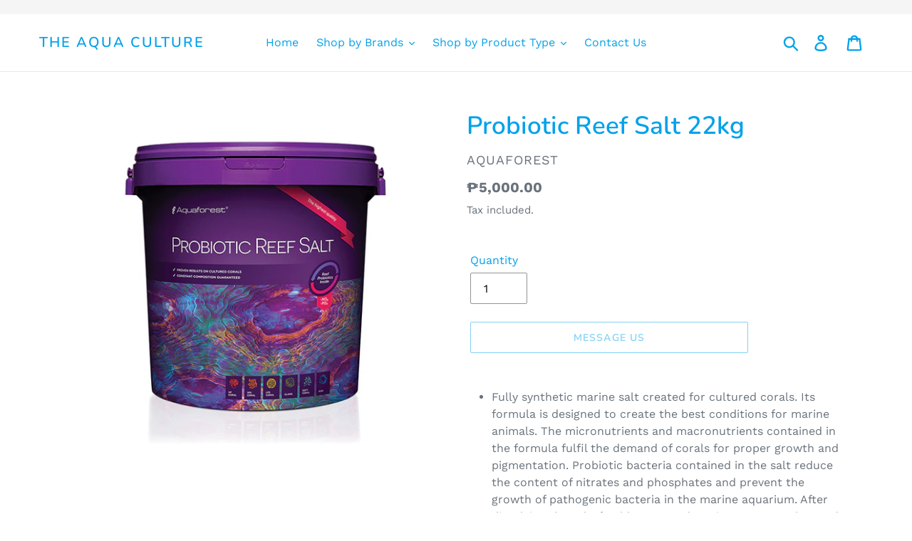

--- FILE ---
content_type: text/html; charset=utf-8
request_url: https://theaquaculture.ph/products/probiotic-reef-salt-22kg
body_size: 21559
content:
<!doctype html>
<html class="no-js" lang="en">
<head>
  <meta charset="utf-8">
  <meta http-equiv="X-UA-Compatible" content="IE=edge,chrome=1">
  <meta name="viewport" content="width=device-width,initial-scale=1">
  <meta name="theme-color" content="#03a2e9">
  <link rel="canonical" href="https://theaquaculture.ph/products/probiotic-reef-salt-22kg"><link rel="shortcut icon" href="//theaquaculture.ph/cdn/shop/files/The_Aqua_Culture_Icon_32x32.png?v=1613521842" type="image/png"><title>Probiotic Reef Salt 22kg
&ndash; The Aqua Culture</title><meta name="description" content="Fully synthetic marine salt created for cultured corals. Its formula is designed to create the best conditions for marine animals. The micronutrients and macronutrients contained in the formula fulfil the demand of corals for proper growth and pigmentation. Probiotic bacteria contained in the salt reduce the content of"><!-- /snippets/social-meta-tags.liquid -->




<meta property="og:site_name" content="The Aqua Culture">
<meta property="og:url" content="https://theaquaculture.ph/products/probiotic-reef-salt-22kg">
<meta property="og:title" content="Probiotic Reef Salt 22kg">
<meta property="og:type" content="product">
<meta property="og:description" content="Fully synthetic marine salt created for cultured corals. Its formula is designed to create the best conditions for marine animals. The micronutrients and macronutrients contained in the formula fulfil the demand of corals for proper growth and pigmentation. Probiotic bacteria contained in the salt reduce the content of">

  <meta property="og:price:amount" content="5,000.00">
  <meta property="og:price:currency" content="PHP">

<meta property="og:image" content="http://theaquaculture.ph/cdn/shop/products/Probiotic_Reef_Salt_22kg_1200x1200.png?v=1583735443">
<meta property="og:image:secure_url" content="https://theaquaculture.ph/cdn/shop/products/Probiotic_Reef_Salt_22kg_1200x1200.png?v=1583735443">


<meta name="twitter:card" content="summary_large_image">
<meta name="twitter:title" content="Probiotic Reef Salt 22kg">
<meta name="twitter:description" content="Fully synthetic marine salt created for cultured corals. Its formula is designed to create the best conditions for marine animals. The micronutrients and macronutrients contained in the formula fulfil the demand of corals for proper growth and pigmentation. Probiotic bacteria contained in the salt reduce the content of">


  <link href="//theaquaculture.ph/cdn/shop/t/1/assets/theme.scss.css?v=121257389677039379001759417620" rel="stylesheet" type="text/css" media="all" />

  <script>
    var theme = {
      breakpoints: {
        medium: 750,
        large: 990,
        widescreen: 1400
      },
      strings: {
        addToCart: "Add to cart",
        soldOut: "Message Us",
        unavailable: "Unavailable",
        regularPrice: "Regular price",
        salePrice: "Sale price",
        sale: "Sale",
        showMore: "Show More",
        showLess: "Show Less",
        addressError: "Error looking up that address",
        addressNoResults: "No results for that address",
        addressQueryLimit: "You have exceeded the Google API usage limit. Consider upgrading to a \u003ca href=\"https:\/\/developers.google.com\/maps\/premium\/usage-limits\"\u003ePremium Plan\u003c\/a\u003e.",
        authError: "There was a problem authenticating your Google Maps account.",
        newWindow: "Opens in a new window.",
        external: "Opens external website.",
        newWindowExternal: "Opens external website in a new window.",
        removeLabel: "Remove [product]",
        update: "Update",
        quantity: "Quantity",
        discountedTotal: "Discounted total",
        regularTotal: "Regular total",
        priceColumn: "See Price column for discount details.",
        quantityMinimumMessage: "Quantity must be 1 or more",
        cartError: "There was an error while updating your cart. Please try again.",
        removedItemMessage: "Removed \u003cspan class=\"cart__removed-product-details\"\u003e([quantity]) [link]\u003c\/span\u003e from your cart.",
        unitPrice: "Unit price",
        unitPriceSeparator: "per",
        oneCartCount: "1 item",
        otherCartCount: "[count] items",
        quantityLabel: "Quantity: [count]"
      },
      moneyFormat: "₱{{amount}}",
      moneyFormatWithCurrency: "₱{{amount}} PHP"
    }

    document.documentElement.className = document.documentElement.className.replace('no-js', 'js');
  </script><script src="//theaquaculture.ph/cdn/shop/t/1/assets/lazysizes.js?v=94224023136283657951579567146" async="async"></script>
  <script src="//theaquaculture.ph/cdn/shop/t/1/assets/vendor.js?v=12001839194546984181579567148" defer="defer"></script>
  <script src="//theaquaculture.ph/cdn/shop/t/1/assets/theme.js?v=77617252079798594541579567147" defer="defer"></script>

  <link href="//theaquaculture.ph/cdn/shop/t/1/assets/ndnapps-sociallogin.css?v=137768186048776415201581993595" rel="stylesheet" type="text/css" media="all" />
<script>window.performance && window.performance.mark && window.performance.mark('shopify.content_for_header.start');</script><meta id="shopify-digital-wallet" name="shopify-digital-wallet" content="/31483691148/digital_wallets/dialog">
<meta name="shopify-checkout-api-token" content="4547da8134ef939e8950017f04d72d91">
<meta id="in-context-paypal-metadata" data-shop-id="31483691148" data-venmo-supported="false" data-environment="production" data-locale="en_US" data-paypal-v4="true" data-currency="PHP">
<link rel="alternate" type="application/json+oembed" href="https://theaquaculture.ph/products/probiotic-reef-salt-22kg.oembed">
<script async="async" src="/checkouts/internal/preloads.js?locale=en-PH"></script>
<script id="shopify-features" type="application/json">{"accessToken":"4547da8134ef939e8950017f04d72d91","betas":["rich-media-storefront-analytics"],"domain":"theaquaculture.ph","predictiveSearch":true,"shopId":31483691148,"locale":"en"}</script>
<script>var Shopify = Shopify || {};
Shopify.shop = "the-aqua-culture.myshopify.com";
Shopify.locale = "en";
Shopify.currency = {"active":"PHP","rate":"1.0"};
Shopify.country = "PH";
Shopify.theme = {"name":"Debut","id":84711211148,"schema_name":"Debut","schema_version":"14.5.0","theme_store_id":796,"role":"main"};
Shopify.theme.handle = "null";
Shopify.theme.style = {"id":null,"handle":null};
Shopify.cdnHost = "theaquaculture.ph/cdn";
Shopify.routes = Shopify.routes || {};
Shopify.routes.root = "/";</script>
<script type="module">!function(o){(o.Shopify=o.Shopify||{}).modules=!0}(window);</script>
<script>!function(o){function n(){var o=[];function n(){o.push(Array.prototype.slice.apply(arguments))}return n.q=o,n}var t=o.Shopify=o.Shopify||{};t.loadFeatures=n(),t.autoloadFeatures=n()}(window);</script>
<script id="shop-js-analytics" type="application/json">{"pageType":"product"}</script>
<script defer="defer" async type="module" src="//theaquaculture.ph/cdn/shopifycloud/shop-js/modules/v2/client.init-shop-cart-sync_BT-GjEfc.en.esm.js"></script>
<script defer="defer" async type="module" src="//theaquaculture.ph/cdn/shopifycloud/shop-js/modules/v2/chunk.common_D58fp_Oc.esm.js"></script>
<script defer="defer" async type="module" src="//theaquaculture.ph/cdn/shopifycloud/shop-js/modules/v2/chunk.modal_xMitdFEc.esm.js"></script>
<script type="module">
  await import("//theaquaculture.ph/cdn/shopifycloud/shop-js/modules/v2/client.init-shop-cart-sync_BT-GjEfc.en.esm.js");
await import("//theaquaculture.ph/cdn/shopifycloud/shop-js/modules/v2/chunk.common_D58fp_Oc.esm.js");
await import("//theaquaculture.ph/cdn/shopifycloud/shop-js/modules/v2/chunk.modal_xMitdFEc.esm.js");

  window.Shopify.SignInWithShop?.initShopCartSync?.({"fedCMEnabled":true,"windoidEnabled":true});

</script>
<script>(function() {
  var isLoaded = false;
  function asyncLoad() {
    if (isLoaded) return;
    isLoaded = true;
    var urls = ["https:\/\/formbuilder.hulkapps.com\/skeletopapp.js?shop=the-aqua-culture.myshopify.com"];
    for (var i = 0; i < urls.length; i++) {
      var s = document.createElement('script');
      s.type = 'text/javascript';
      s.async = true;
      s.src = urls[i];
      var x = document.getElementsByTagName('script')[0];
      x.parentNode.insertBefore(s, x);
    }
  };
  if(window.attachEvent) {
    window.attachEvent('onload', asyncLoad);
  } else {
    window.addEventListener('load', asyncLoad, false);
  }
})();</script>
<script id="__st">var __st={"a":31483691148,"offset":28800,"reqid":"47360865-33e5-4687-9e32-b8f0e990e272-1769375459","pageurl":"theaquaculture.ph\/products\/probiotic-reef-salt-22kg","u":"00021cd6b700","p":"product","rtyp":"product","rid":4564134232204};</script>
<script>window.ShopifyPaypalV4VisibilityTracking = true;</script>
<script id="captcha-bootstrap">!function(){'use strict';const t='contact',e='account',n='new_comment',o=[[t,t],['blogs',n],['comments',n],[t,'customer']],c=[[e,'customer_login'],[e,'guest_login'],[e,'recover_customer_password'],[e,'create_customer']],r=t=>t.map((([t,e])=>`form[action*='/${t}']:not([data-nocaptcha='true']) input[name='form_type'][value='${e}']`)).join(','),a=t=>()=>t?[...document.querySelectorAll(t)].map((t=>t.form)):[];function s(){const t=[...o],e=r(t);return a(e)}const i='password',u='form_key',d=['recaptcha-v3-token','g-recaptcha-response','h-captcha-response',i],f=()=>{try{return window.sessionStorage}catch{return}},m='__shopify_v',_=t=>t.elements[u];function p(t,e,n=!1){try{const o=window.sessionStorage,c=JSON.parse(o.getItem(e)),{data:r}=function(t){const{data:e,action:n}=t;return t[m]||n?{data:e,action:n}:{data:t,action:n}}(c);for(const[e,n]of Object.entries(r))t.elements[e]&&(t.elements[e].value=n);n&&o.removeItem(e)}catch(o){console.error('form repopulation failed',{error:o})}}const l='form_type',E='cptcha';function T(t){t.dataset[E]=!0}const w=window,h=w.document,L='Shopify',v='ce_forms',y='captcha';let A=!1;((t,e)=>{const n=(g='f06e6c50-85a8-45c8-87d0-21a2b65856fe',I='https://cdn.shopify.com/shopifycloud/storefront-forms-hcaptcha/ce_storefront_forms_captcha_hcaptcha.v1.5.2.iife.js',D={infoText:'Protected by hCaptcha',privacyText:'Privacy',termsText:'Terms'},(t,e,n)=>{const o=w[L][v],c=o.bindForm;if(c)return c(t,g,e,D).then(n);var r;o.q.push([[t,g,e,D],n]),r=I,A||(h.body.append(Object.assign(h.createElement('script'),{id:'captcha-provider',async:!0,src:r})),A=!0)});var g,I,D;w[L]=w[L]||{},w[L][v]=w[L][v]||{},w[L][v].q=[],w[L][y]=w[L][y]||{},w[L][y].protect=function(t,e){n(t,void 0,e),T(t)},Object.freeze(w[L][y]),function(t,e,n,w,h,L){const[v,y,A,g]=function(t,e,n){const i=e?o:[],u=t?c:[],d=[...i,...u],f=r(d),m=r(i),_=r(d.filter((([t,e])=>n.includes(e))));return[a(f),a(m),a(_),s()]}(w,h,L),I=t=>{const e=t.target;return e instanceof HTMLFormElement?e:e&&e.form},D=t=>v().includes(t);t.addEventListener('submit',(t=>{const e=I(t);if(!e)return;const n=D(e)&&!e.dataset.hcaptchaBound&&!e.dataset.recaptchaBound,o=_(e),c=g().includes(e)&&(!o||!o.value);(n||c)&&t.preventDefault(),c&&!n&&(function(t){try{if(!f())return;!function(t){const e=f();if(!e)return;const n=_(t);if(!n)return;const o=n.value;o&&e.removeItem(o)}(t);const e=Array.from(Array(32),(()=>Math.random().toString(36)[2])).join('');!function(t,e){_(t)||t.append(Object.assign(document.createElement('input'),{type:'hidden',name:u})),t.elements[u].value=e}(t,e),function(t,e){const n=f();if(!n)return;const o=[...t.querySelectorAll(`input[type='${i}']`)].map((({name:t})=>t)),c=[...d,...o],r={};for(const[a,s]of new FormData(t).entries())c.includes(a)||(r[a]=s);n.setItem(e,JSON.stringify({[m]:1,action:t.action,data:r}))}(t,e)}catch(e){console.error('failed to persist form',e)}}(e),e.submit())}));const S=(t,e)=>{t&&!t.dataset[E]&&(n(t,e.some((e=>e===t))),T(t))};for(const o of['focusin','change'])t.addEventListener(o,(t=>{const e=I(t);D(e)&&S(e,y())}));const B=e.get('form_key'),M=e.get(l),P=B&&M;t.addEventListener('DOMContentLoaded',(()=>{const t=y();if(P)for(const e of t)e.elements[l].value===M&&p(e,B);[...new Set([...A(),...v().filter((t=>'true'===t.dataset.shopifyCaptcha))])].forEach((e=>S(e,t)))}))}(h,new URLSearchParams(w.location.search),n,t,e,['guest_login'])})(!0,!0)}();</script>
<script integrity="sha256-4kQ18oKyAcykRKYeNunJcIwy7WH5gtpwJnB7kiuLZ1E=" data-source-attribution="shopify.loadfeatures" defer="defer" src="//theaquaculture.ph/cdn/shopifycloud/storefront/assets/storefront/load_feature-a0a9edcb.js" crossorigin="anonymous"></script>
<script data-source-attribution="shopify.dynamic_checkout.dynamic.init">var Shopify=Shopify||{};Shopify.PaymentButton=Shopify.PaymentButton||{isStorefrontPortableWallets:!0,init:function(){window.Shopify.PaymentButton.init=function(){};var t=document.createElement("script");t.src="https://theaquaculture.ph/cdn/shopifycloud/portable-wallets/latest/portable-wallets.en.js",t.type="module",document.head.appendChild(t)}};
</script>
<script data-source-attribution="shopify.dynamic_checkout.buyer_consent">
  function portableWalletsHideBuyerConsent(e){var t=document.getElementById("shopify-buyer-consent"),n=document.getElementById("shopify-subscription-policy-button");t&&n&&(t.classList.add("hidden"),t.setAttribute("aria-hidden","true"),n.removeEventListener("click",e))}function portableWalletsShowBuyerConsent(e){var t=document.getElementById("shopify-buyer-consent"),n=document.getElementById("shopify-subscription-policy-button");t&&n&&(t.classList.remove("hidden"),t.removeAttribute("aria-hidden"),n.addEventListener("click",e))}window.Shopify?.PaymentButton&&(window.Shopify.PaymentButton.hideBuyerConsent=portableWalletsHideBuyerConsent,window.Shopify.PaymentButton.showBuyerConsent=portableWalletsShowBuyerConsent);
</script>
<script>
  function portableWalletsCleanup(e){e&&e.src&&console.error("Failed to load portable wallets script "+e.src);var t=document.querySelectorAll("shopify-accelerated-checkout .shopify-payment-button__skeleton, shopify-accelerated-checkout-cart .wallet-cart-button__skeleton"),e=document.getElementById("shopify-buyer-consent");for(let e=0;e<t.length;e++)t[e].remove();e&&e.remove()}function portableWalletsNotLoadedAsModule(e){e instanceof ErrorEvent&&"string"==typeof e.message&&e.message.includes("import.meta")&&"string"==typeof e.filename&&e.filename.includes("portable-wallets")&&(window.removeEventListener("error",portableWalletsNotLoadedAsModule),window.Shopify.PaymentButton.failedToLoad=e,"loading"===document.readyState?document.addEventListener("DOMContentLoaded",window.Shopify.PaymentButton.init):window.Shopify.PaymentButton.init())}window.addEventListener("error",portableWalletsNotLoadedAsModule);
</script>

<script type="module" src="https://theaquaculture.ph/cdn/shopifycloud/portable-wallets/latest/portable-wallets.en.js" onError="portableWalletsCleanup(this)" crossorigin="anonymous"></script>
<script nomodule>
  document.addEventListener("DOMContentLoaded", portableWalletsCleanup);
</script>

<link id="shopify-accelerated-checkout-styles" rel="stylesheet" media="screen" href="https://theaquaculture.ph/cdn/shopifycloud/portable-wallets/latest/accelerated-checkout-backwards-compat.css" crossorigin="anonymous">
<style id="shopify-accelerated-checkout-cart">
        #shopify-buyer-consent {
  margin-top: 1em;
  display: inline-block;
  width: 100%;
}

#shopify-buyer-consent.hidden {
  display: none;
}

#shopify-subscription-policy-button {
  background: none;
  border: none;
  padding: 0;
  text-decoration: underline;
  font-size: inherit;
  cursor: pointer;
}

#shopify-subscription-policy-button::before {
  box-shadow: none;
}

      </style>

<script>window.performance && window.performance.mark && window.performance.mark('shopify.content_for_header.end');</script>
<script src="//theaquaculture.ph/cdn/shop/t/1/assets/ndnapps-sociallogin-script.js?v=97239576107101698351581993654" type="text/javascript"></script>
 

<script>window.__pagefly_analytics_settings__ = {"acceptTracking":false};</script>
 <link href="https://monorail-edge.shopifysvc.com" rel="dns-prefetch">
<script>(function(){if ("sendBeacon" in navigator && "performance" in window) {try {var session_token_from_headers = performance.getEntriesByType('navigation')[0].serverTiming.find(x => x.name == '_s').description;} catch {var session_token_from_headers = undefined;}var session_cookie_matches = document.cookie.match(/_shopify_s=([^;]*)/);var session_token_from_cookie = session_cookie_matches && session_cookie_matches.length === 2 ? session_cookie_matches[1] : "";var session_token = session_token_from_headers || session_token_from_cookie || "";function handle_abandonment_event(e) {var entries = performance.getEntries().filter(function(entry) {return /monorail-edge.shopifysvc.com/.test(entry.name);});if (!window.abandonment_tracked && entries.length === 0) {window.abandonment_tracked = true;var currentMs = Date.now();var navigation_start = performance.timing.navigationStart;var payload = {shop_id: 31483691148,url: window.location.href,navigation_start,duration: currentMs - navigation_start,session_token,page_type: "product"};window.navigator.sendBeacon("https://monorail-edge.shopifysvc.com/v1/produce", JSON.stringify({schema_id: "online_store_buyer_site_abandonment/1.1",payload: payload,metadata: {event_created_at_ms: currentMs,event_sent_at_ms: currentMs}}));}}window.addEventListener('pagehide', handle_abandonment_event);}}());</script>
<script id="web-pixels-manager-setup">(function e(e,d,r,n,o){if(void 0===o&&(o={}),!Boolean(null===(a=null===(i=window.Shopify)||void 0===i?void 0:i.analytics)||void 0===a?void 0:a.replayQueue)){var i,a;window.Shopify=window.Shopify||{};var t=window.Shopify;t.analytics=t.analytics||{};var s=t.analytics;s.replayQueue=[],s.publish=function(e,d,r){return s.replayQueue.push([e,d,r]),!0};try{self.performance.mark("wpm:start")}catch(e){}var l=function(){var e={modern:/Edge?\/(1{2}[4-9]|1[2-9]\d|[2-9]\d{2}|\d{4,})\.\d+(\.\d+|)|Firefox\/(1{2}[4-9]|1[2-9]\d|[2-9]\d{2}|\d{4,})\.\d+(\.\d+|)|Chrom(ium|e)\/(9{2}|\d{3,})\.\d+(\.\d+|)|(Maci|X1{2}).+ Version\/(15\.\d+|(1[6-9]|[2-9]\d|\d{3,})\.\d+)([,.]\d+|)( \(\w+\)|)( Mobile\/\w+|) Safari\/|Chrome.+OPR\/(9{2}|\d{3,})\.\d+\.\d+|(CPU[ +]OS|iPhone[ +]OS|CPU[ +]iPhone|CPU IPhone OS|CPU iPad OS)[ +]+(15[._]\d+|(1[6-9]|[2-9]\d|\d{3,})[._]\d+)([._]\d+|)|Android:?[ /-](13[3-9]|1[4-9]\d|[2-9]\d{2}|\d{4,})(\.\d+|)(\.\d+|)|Android.+Firefox\/(13[5-9]|1[4-9]\d|[2-9]\d{2}|\d{4,})\.\d+(\.\d+|)|Android.+Chrom(ium|e)\/(13[3-9]|1[4-9]\d|[2-9]\d{2}|\d{4,})\.\d+(\.\d+|)|SamsungBrowser\/([2-9]\d|\d{3,})\.\d+/,legacy:/Edge?\/(1[6-9]|[2-9]\d|\d{3,})\.\d+(\.\d+|)|Firefox\/(5[4-9]|[6-9]\d|\d{3,})\.\d+(\.\d+|)|Chrom(ium|e)\/(5[1-9]|[6-9]\d|\d{3,})\.\d+(\.\d+|)([\d.]+$|.*Safari\/(?![\d.]+ Edge\/[\d.]+$))|(Maci|X1{2}).+ Version\/(10\.\d+|(1[1-9]|[2-9]\d|\d{3,})\.\d+)([,.]\d+|)( \(\w+\)|)( Mobile\/\w+|) Safari\/|Chrome.+OPR\/(3[89]|[4-9]\d|\d{3,})\.\d+\.\d+|(CPU[ +]OS|iPhone[ +]OS|CPU[ +]iPhone|CPU IPhone OS|CPU iPad OS)[ +]+(10[._]\d+|(1[1-9]|[2-9]\d|\d{3,})[._]\d+)([._]\d+|)|Android:?[ /-](13[3-9]|1[4-9]\d|[2-9]\d{2}|\d{4,})(\.\d+|)(\.\d+|)|Mobile Safari.+OPR\/([89]\d|\d{3,})\.\d+\.\d+|Android.+Firefox\/(13[5-9]|1[4-9]\d|[2-9]\d{2}|\d{4,})\.\d+(\.\d+|)|Android.+Chrom(ium|e)\/(13[3-9]|1[4-9]\d|[2-9]\d{2}|\d{4,})\.\d+(\.\d+|)|Android.+(UC? ?Browser|UCWEB|U3)[ /]?(15\.([5-9]|\d{2,})|(1[6-9]|[2-9]\d|\d{3,})\.\d+)\.\d+|SamsungBrowser\/(5\.\d+|([6-9]|\d{2,})\.\d+)|Android.+MQ{2}Browser\/(14(\.(9|\d{2,})|)|(1[5-9]|[2-9]\d|\d{3,})(\.\d+|))(\.\d+|)|K[Aa][Ii]OS\/(3\.\d+|([4-9]|\d{2,})\.\d+)(\.\d+|)/},d=e.modern,r=e.legacy,n=navigator.userAgent;return n.match(d)?"modern":n.match(r)?"legacy":"unknown"}(),u="modern"===l?"modern":"legacy",c=(null!=n?n:{modern:"",legacy:""})[u],f=function(e){return[e.baseUrl,"/wpm","/b",e.hashVersion,"modern"===e.buildTarget?"m":"l",".js"].join("")}({baseUrl:d,hashVersion:r,buildTarget:u}),m=function(e){var d=e.version,r=e.bundleTarget,n=e.surface,o=e.pageUrl,i=e.monorailEndpoint;return{emit:function(e){var a=e.status,t=e.errorMsg,s=(new Date).getTime(),l=JSON.stringify({metadata:{event_sent_at_ms:s},events:[{schema_id:"web_pixels_manager_load/3.1",payload:{version:d,bundle_target:r,page_url:o,status:a,surface:n,error_msg:t},metadata:{event_created_at_ms:s}}]});if(!i)return console&&console.warn&&console.warn("[Web Pixels Manager] No Monorail endpoint provided, skipping logging."),!1;try{return self.navigator.sendBeacon.bind(self.navigator)(i,l)}catch(e){}var u=new XMLHttpRequest;try{return u.open("POST",i,!0),u.setRequestHeader("Content-Type","text/plain"),u.send(l),!0}catch(e){return console&&console.warn&&console.warn("[Web Pixels Manager] Got an unhandled error while logging to Monorail."),!1}}}}({version:r,bundleTarget:l,surface:e.surface,pageUrl:self.location.href,monorailEndpoint:e.monorailEndpoint});try{o.browserTarget=l,function(e){var d=e.src,r=e.async,n=void 0===r||r,o=e.onload,i=e.onerror,a=e.sri,t=e.scriptDataAttributes,s=void 0===t?{}:t,l=document.createElement("script"),u=document.querySelector("head"),c=document.querySelector("body");if(l.async=n,l.src=d,a&&(l.integrity=a,l.crossOrigin="anonymous"),s)for(var f in s)if(Object.prototype.hasOwnProperty.call(s,f))try{l.dataset[f]=s[f]}catch(e){}if(o&&l.addEventListener("load",o),i&&l.addEventListener("error",i),u)u.appendChild(l);else{if(!c)throw new Error("Did not find a head or body element to append the script");c.appendChild(l)}}({src:f,async:!0,onload:function(){if(!function(){var e,d;return Boolean(null===(d=null===(e=window.Shopify)||void 0===e?void 0:e.analytics)||void 0===d?void 0:d.initialized)}()){var d=window.webPixelsManager.init(e)||void 0;if(d){var r=window.Shopify.analytics;r.replayQueue.forEach((function(e){var r=e[0],n=e[1],o=e[2];d.publishCustomEvent(r,n,o)})),r.replayQueue=[],r.publish=d.publishCustomEvent,r.visitor=d.visitor,r.initialized=!0}}},onerror:function(){return m.emit({status:"failed",errorMsg:"".concat(f," has failed to load")})},sri:function(e){var d=/^sha384-[A-Za-z0-9+/=]+$/;return"string"==typeof e&&d.test(e)}(c)?c:"",scriptDataAttributes:o}),m.emit({status:"loading"})}catch(e){m.emit({status:"failed",errorMsg:(null==e?void 0:e.message)||"Unknown error"})}}})({shopId: 31483691148,storefrontBaseUrl: "https://theaquaculture.ph",extensionsBaseUrl: "https://extensions.shopifycdn.com/cdn/shopifycloud/web-pixels-manager",monorailEndpoint: "https://monorail-edge.shopifysvc.com/unstable/produce_batch",surface: "storefront-renderer",enabledBetaFlags: ["2dca8a86"],webPixelsConfigList: [{"id":"123568296","eventPayloadVersion":"v1","runtimeContext":"LAX","scriptVersion":"1","type":"CUSTOM","privacyPurposes":["ANALYTICS"],"name":"Google Analytics tag (migrated)"},{"id":"shopify-app-pixel","configuration":"{}","eventPayloadVersion":"v1","runtimeContext":"STRICT","scriptVersion":"0450","apiClientId":"shopify-pixel","type":"APP","privacyPurposes":["ANALYTICS","MARKETING"]},{"id":"shopify-custom-pixel","eventPayloadVersion":"v1","runtimeContext":"LAX","scriptVersion":"0450","apiClientId":"shopify-pixel","type":"CUSTOM","privacyPurposes":["ANALYTICS","MARKETING"]}],isMerchantRequest: false,initData: {"shop":{"name":"The Aqua Culture","paymentSettings":{"currencyCode":"PHP"},"myshopifyDomain":"the-aqua-culture.myshopify.com","countryCode":"PH","storefrontUrl":"https:\/\/theaquaculture.ph"},"customer":null,"cart":null,"checkout":null,"productVariants":[{"price":{"amount":5000.0,"currencyCode":"PHP"},"product":{"title":"Probiotic Reef Salt 22kg","vendor":"Aquaforest","id":"4564134232204","untranslatedTitle":"Probiotic Reef Salt 22kg","url":"\/products\/probiotic-reef-salt-22kg","type":"Marine Salt"},"id":"32226093269132","image":{"src":"\/\/theaquaculture.ph\/cdn\/shop\/products\/Probiotic_Reef_Salt_22kg.png?v=1583735443"},"sku":"","title":"Default Title","untranslatedTitle":"Default Title"}],"purchasingCompany":null},},"https://theaquaculture.ph/cdn","fcfee988w5aeb613cpc8e4bc33m6693e112",{"modern":"","legacy":""},{"shopId":"31483691148","storefrontBaseUrl":"https:\/\/theaquaculture.ph","extensionBaseUrl":"https:\/\/extensions.shopifycdn.com\/cdn\/shopifycloud\/web-pixels-manager","surface":"storefront-renderer","enabledBetaFlags":"[\"2dca8a86\"]","isMerchantRequest":"false","hashVersion":"fcfee988w5aeb613cpc8e4bc33m6693e112","publish":"custom","events":"[[\"page_viewed\",{}],[\"product_viewed\",{\"productVariant\":{\"price\":{\"amount\":5000.0,\"currencyCode\":\"PHP\"},\"product\":{\"title\":\"Probiotic Reef Salt 22kg\",\"vendor\":\"Aquaforest\",\"id\":\"4564134232204\",\"untranslatedTitle\":\"Probiotic Reef Salt 22kg\",\"url\":\"\/products\/probiotic-reef-salt-22kg\",\"type\":\"Marine Salt\"},\"id\":\"32226093269132\",\"image\":{\"src\":\"\/\/theaquaculture.ph\/cdn\/shop\/products\/Probiotic_Reef_Salt_22kg.png?v=1583735443\"},\"sku\":\"\",\"title\":\"Default Title\",\"untranslatedTitle\":\"Default Title\"}}]]"});</script><script>
  window.ShopifyAnalytics = window.ShopifyAnalytics || {};
  window.ShopifyAnalytics.meta = window.ShopifyAnalytics.meta || {};
  window.ShopifyAnalytics.meta.currency = 'PHP';
  var meta = {"product":{"id":4564134232204,"gid":"gid:\/\/shopify\/Product\/4564134232204","vendor":"Aquaforest","type":"Marine Salt","handle":"probiotic-reef-salt-22kg","variants":[{"id":32226093269132,"price":500000,"name":"Probiotic Reef Salt 22kg","public_title":null,"sku":""}],"remote":false},"page":{"pageType":"product","resourceType":"product","resourceId":4564134232204,"requestId":"47360865-33e5-4687-9e32-b8f0e990e272-1769375459"}};
  for (var attr in meta) {
    window.ShopifyAnalytics.meta[attr] = meta[attr];
  }
</script>
<script class="analytics">
  (function () {
    var customDocumentWrite = function(content) {
      var jquery = null;

      if (window.jQuery) {
        jquery = window.jQuery;
      } else if (window.Checkout && window.Checkout.$) {
        jquery = window.Checkout.$;
      }

      if (jquery) {
        jquery('body').append(content);
      }
    };

    var hasLoggedConversion = function(token) {
      if (token) {
        return document.cookie.indexOf('loggedConversion=' + token) !== -1;
      }
      return false;
    }

    var setCookieIfConversion = function(token) {
      if (token) {
        var twoMonthsFromNow = new Date(Date.now());
        twoMonthsFromNow.setMonth(twoMonthsFromNow.getMonth() + 2);

        document.cookie = 'loggedConversion=' + token + '; expires=' + twoMonthsFromNow;
      }
    }

    var trekkie = window.ShopifyAnalytics.lib = window.trekkie = window.trekkie || [];
    if (trekkie.integrations) {
      return;
    }
    trekkie.methods = [
      'identify',
      'page',
      'ready',
      'track',
      'trackForm',
      'trackLink'
    ];
    trekkie.factory = function(method) {
      return function() {
        var args = Array.prototype.slice.call(arguments);
        args.unshift(method);
        trekkie.push(args);
        return trekkie;
      };
    };
    for (var i = 0; i < trekkie.methods.length; i++) {
      var key = trekkie.methods[i];
      trekkie[key] = trekkie.factory(key);
    }
    trekkie.load = function(config) {
      trekkie.config = config || {};
      trekkie.config.initialDocumentCookie = document.cookie;
      var first = document.getElementsByTagName('script')[0];
      var script = document.createElement('script');
      script.type = 'text/javascript';
      script.onerror = function(e) {
        var scriptFallback = document.createElement('script');
        scriptFallback.type = 'text/javascript';
        scriptFallback.onerror = function(error) {
                var Monorail = {
      produce: function produce(monorailDomain, schemaId, payload) {
        var currentMs = new Date().getTime();
        var event = {
          schema_id: schemaId,
          payload: payload,
          metadata: {
            event_created_at_ms: currentMs,
            event_sent_at_ms: currentMs
          }
        };
        return Monorail.sendRequest("https://" + monorailDomain + "/v1/produce", JSON.stringify(event));
      },
      sendRequest: function sendRequest(endpointUrl, payload) {
        // Try the sendBeacon API
        if (window && window.navigator && typeof window.navigator.sendBeacon === 'function' && typeof window.Blob === 'function' && !Monorail.isIos12()) {
          var blobData = new window.Blob([payload], {
            type: 'text/plain'
          });

          if (window.navigator.sendBeacon(endpointUrl, blobData)) {
            return true;
          } // sendBeacon was not successful

        } // XHR beacon

        var xhr = new XMLHttpRequest();

        try {
          xhr.open('POST', endpointUrl);
          xhr.setRequestHeader('Content-Type', 'text/plain');
          xhr.send(payload);
        } catch (e) {
          console.log(e);
        }

        return false;
      },
      isIos12: function isIos12() {
        return window.navigator.userAgent.lastIndexOf('iPhone; CPU iPhone OS 12_') !== -1 || window.navigator.userAgent.lastIndexOf('iPad; CPU OS 12_') !== -1;
      }
    };
    Monorail.produce('monorail-edge.shopifysvc.com',
      'trekkie_storefront_load_errors/1.1',
      {shop_id: 31483691148,
      theme_id: 84711211148,
      app_name: "storefront",
      context_url: window.location.href,
      source_url: "//theaquaculture.ph/cdn/s/trekkie.storefront.8d95595f799fbf7e1d32231b9a28fd43b70c67d3.min.js"});

        };
        scriptFallback.async = true;
        scriptFallback.src = '//theaquaculture.ph/cdn/s/trekkie.storefront.8d95595f799fbf7e1d32231b9a28fd43b70c67d3.min.js';
        first.parentNode.insertBefore(scriptFallback, first);
      };
      script.async = true;
      script.src = '//theaquaculture.ph/cdn/s/trekkie.storefront.8d95595f799fbf7e1d32231b9a28fd43b70c67d3.min.js';
      first.parentNode.insertBefore(script, first);
    };
    trekkie.load(
      {"Trekkie":{"appName":"storefront","development":false,"defaultAttributes":{"shopId":31483691148,"isMerchantRequest":null,"themeId":84711211148,"themeCityHash":"1079090859207590256","contentLanguage":"en","currency":"PHP","eventMetadataId":"cf371845-1be3-41e9-97d3-2626180cac2b"},"isServerSideCookieWritingEnabled":true,"monorailRegion":"shop_domain","enabledBetaFlags":["65f19447"]},"Session Attribution":{},"S2S":{"facebookCapiEnabled":true,"source":"trekkie-storefront-renderer","apiClientId":580111}}
    );

    var loaded = false;
    trekkie.ready(function() {
      if (loaded) return;
      loaded = true;

      window.ShopifyAnalytics.lib = window.trekkie;

      var originalDocumentWrite = document.write;
      document.write = customDocumentWrite;
      try { window.ShopifyAnalytics.merchantGoogleAnalytics.call(this); } catch(error) {};
      document.write = originalDocumentWrite;

      window.ShopifyAnalytics.lib.page(null,{"pageType":"product","resourceType":"product","resourceId":4564134232204,"requestId":"47360865-33e5-4687-9e32-b8f0e990e272-1769375459","shopifyEmitted":true});

      var match = window.location.pathname.match(/checkouts\/(.+)\/(thank_you|post_purchase)/)
      var token = match? match[1]: undefined;
      if (!hasLoggedConversion(token)) {
        setCookieIfConversion(token);
        window.ShopifyAnalytics.lib.track("Viewed Product",{"currency":"PHP","variantId":32226093269132,"productId":4564134232204,"productGid":"gid:\/\/shopify\/Product\/4564134232204","name":"Probiotic Reef Salt 22kg","price":"5000.00","sku":"","brand":"Aquaforest","variant":null,"category":"Marine Salt","nonInteraction":true,"remote":false},undefined,undefined,{"shopifyEmitted":true});
      window.ShopifyAnalytics.lib.track("monorail:\/\/trekkie_storefront_viewed_product\/1.1",{"currency":"PHP","variantId":32226093269132,"productId":4564134232204,"productGid":"gid:\/\/shopify\/Product\/4564134232204","name":"Probiotic Reef Salt 22kg","price":"5000.00","sku":"","brand":"Aquaforest","variant":null,"category":"Marine Salt","nonInteraction":true,"remote":false,"referer":"https:\/\/theaquaculture.ph\/products\/probiotic-reef-salt-22kg"});
      }
    });


        var eventsListenerScript = document.createElement('script');
        eventsListenerScript.async = true;
        eventsListenerScript.src = "//theaquaculture.ph/cdn/shopifycloud/storefront/assets/shop_events_listener-3da45d37.js";
        document.getElementsByTagName('head')[0].appendChild(eventsListenerScript);

})();</script>
  <script>
  if (!window.ga || (window.ga && typeof window.ga !== 'function')) {
    window.ga = function ga() {
      (window.ga.q = window.ga.q || []).push(arguments);
      if (window.Shopify && window.Shopify.analytics && typeof window.Shopify.analytics.publish === 'function') {
        window.Shopify.analytics.publish("ga_stub_called", {}, {sendTo: "google_osp_migration"});
      }
      console.error("Shopify's Google Analytics stub called with:", Array.from(arguments), "\nSee https://help.shopify.com/manual/promoting-marketing/pixels/pixel-migration#google for more information.");
    };
    if (window.Shopify && window.Shopify.analytics && typeof window.Shopify.analytics.publish === 'function') {
      window.Shopify.analytics.publish("ga_stub_initialized", {}, {sendTo: "google_osp_migration"});
    }
  }
</script>
<script
  defer
  src="https://theaquaculture.ph/cdn/shopifycloud/perf-kit/shopify-perf-kit-3.0.4.min.js"
  data-application="storefront-renderer"
  data-shop-id="31483691148"
  data-render-region="gcp-us-east1"
  data-page-type="product"
  data-theme-instance-id="84711211148"
  data-theme-name="Debut"
  data-theme-version="14.5.0"
  data-monorail-region="shop_domain"
  data-resource-timing-sampling-rate="10"
  data-shs="true"
  data-shs-beacon="true"
  data-shs-export-with-fetch="true"
  data-shs-logs-sample-rate="1"
  data-shs-beacon-endpoint="https://theaquaculture.ph/api/collect"
></script>
</head> 

<body class="template-product">

  <!-- Load Facebook SDK for JavaScript -->
      <div id="fb-root"></div>
      <script>
        window.fbAsyncInit = function() {
          FB.init({
            xfbml            : true,
            version          : 'v6.0'
          });
        };

        (function(d, s, id) {
        var js, fjs = d.getElementsByTagName(s)[0];
        if (d.getElementById(id)) return;
        js = d.createElement(s); js.id = id;
        js.src = 'https://connect.facebook.net/en_US/sdk/xfbml.customerchat.js';
        fjs.parentNode.insertBefore(js, fjs);
      }(document, 'script', 'facebook-jssdk'));</script>

      <!-- Your customer chat code -->
      <div class="fb-customerchat"
        attribution=setup_tool
        page_id="1311102548904891"
  theme_color="#03A2E9"
  logged_in_greeting="Welcome to The Aqua Culture! How can we help you?"
  logged_out_greeting="Welcome to The Aqua Culture! How can we help you?">
      </div>
  
  <a class="in-page-link visually-hidden skip-link" href="#MainContent">Skip to content</a>

  <div id="SearchDrawer" class="search-bar drawer drawer--top" role="dialog" aria-modal="true" aria-label="Search">
    <div class="search-bar__table">
      <div class="search-bar__table-cell search-bar__form-wrapper">
        <form class="search search-bar__form" action="/search" method="get" role="search">
          <input class="search__input search-bar__input" type="search" name="q" value="" placeholder="Search" aria-label="Search">
          <button class="search-bar__submit search__submit btn--link" type="submit">
            <svg aria-hidden="true" focusable="false" role="presentation" class="icon icon-search" viewBox="0 0 37 40"><path d="M35.6 36l-9.8-9.8c4.1-5.4 3.6-13.2-1.3-18.1-5.4-5.4-14.2-5.4-19.7 0-5.4 5.4-5.4 14.2 0 19.7 2.6 2.6 6.1 4.1 9.8 4.1 3 0 5.9-1 8.3-2.8l9.8 9.8c.4.4.9.6 1.4.6s1-.2 1.4-.6c.9-.9.9-2.1.1-2.9zm-20.9-8.2c-2.6 0-5.1-1-7-2.9-3.9-3.9-3.9-10.1 0-14C9.6 9 12.2 8 14.7 8s5.1 1 7 2.9c3.9 3.9 3.9 10.1 0 14-1.9 1.9-4.4 2.9-7 2.9z"/></svg>
            <span class="icon__fallback-text">Submit</span>
          </button>
        </form>
      </div>
      <div class="search-bar__table-cell text-right">
        <button type="button" class="btn--link search-bar__close js-drawer-close">
          <svg aria-hidden="true" focusable="false" role="presentation" class="icon icon-close" viewBox="0 0 40 40"><path d="M23.868 20.015L39.117 4.78c1.11-1.108 1.11-2.77 0-3.877-1.109-1.108-2.773-1.108-3.882 0L19.986 16.137 4.737.904C3.628-.204 1.965-.204.856.904c-1.11 1.108-1.11 2.77 0 3.877l15.249 15.234L.855 35.248c-1.108 1.108-1.108 2.77 0 3.877.555.554 1.248.831 1.942.831s1.386-.277 1.94-.83l15.25-15.234 15.248 15.233c.555.554 1.248.831 1.941.831s1.387-.277 1.941-.83c1.11-1.109 1.11-2.77 0-3.878L23.868 20.015z" class="layer"/></svg>
          <span class="icon__fallback-text">Close search</span>
        </button>
      </div>
    </div>
  </div><style data-shopify>

  .cart-popup {
    box-shadow: 1px 1px 10px 2px rgba(232, 233, 235, 0.5);
  }</style><div class="cart-popup-wrapper cart-popup-wrapper--hidden" role="dialog" aria-modal="true" aria-labelledby="CartPopupHeading" data-cart-popup-wrapper>
  <div class="cart-popup" data-cart-popup tabindex="-1">
    <h2 id="CartPopupHeading" class="cart-popup__heading">Just added to your cart</h2>
    <button class="cart-popup__close" aria-label="Close" data-cart-popup-close><svg aria-hidden="true" focusable="false" role="presentation" class="icon icon-close" viewBox="0 0 40 40"><path d="M23.868 20.015L39.117 4.78c1.11-1.108 1.11-2.77 0-3.877-1.109-1.108-2.773-1.108-3.882 0L19.986 16.137 4.737.904C3.628-.204 1.965-.204.856.904c-1.11 1.108-1.11 2.77 0 3.877l15.249 15.234L.855 35.248c-1.108 1.108-1.108 2.77 0 3.877.555.554 1.248.831 1.942.831s1.386-.277 1.94-.83l15.25-15.234 15.248 15.233c.555.554 1.248.831 1.941.831s1.387-.277 1.941-.83c1.11-1.109 1.11-2.77 0-3.878L23.868 20.015z" class="layer"/></svg></button>

    <div class="cart-popup-item">
      <div class="cart-popup-item__image-wrapper hide" data-cart-popup-image-wrapper>
        <div class="cart-popup-item__image cart-popup-item__image--placeholder" data-cart-popup-image-placeholder>
          <div data-placeholder-size></div>
          <div class="placeholder-background placeholder-background--animation"></div>
        </div>
      </div>
      <div class="cart-popup-item__description">
        <div>
          <div class="cart-popup-item__title" data-cart-popup-title></div>
          <ul class="product-details" aria-label="Product details" data-cart-popup-product-details></ul>
        </div>
        <div class="cart-popup-item__quantity">
          <span class="visually-hidden" data-cart-popup-quantity-label></span>
          <span aria-hidden="true">Qty:</span>
          <span aria-hidden="true" data-cart-popup-quantity></span>
        </div>
      </div>
    </div>

    <a href="/cart" class="cart-popup__cta-link btn btn--secondary-accent">
      View cart (<span data-cart-popup-cart-quantity></span>)
    </a>

    <div class="cart-popup__dismiss">
      <button class="cart-popup__dismiss-button text-link text-link--accent" data-cart-popup-dismiss>
        Continue shopping
      </button>
    </div>
  </div>
</div>

<div id="shopify-section-header" class="shopify-section">
  <style>
    

    
      .site-header__logo-image {
        margin: 0;
      }
    
  </style>


<div data-section-id="header" data-section-type="header-section">
  
    
      <style>
        .announcement-bar {
          background-color: #f5f5f5;
        }

        .announcement-bar--link:hover {
          

          
            
            background-color: #e0e0e0;
          
        }

        .announcement-bar__message {
          color: #69727b;
        }
      </style>

      
        <div class="announcement-bar">
      

        <p class="announcement-bar__message"></p>

      
        </div>
      

    
  

  <header class="site-header border-bottom logo--left" role="banner">
    <div class="grid grid--no-gutters grid--table site-header__mobile-nav">
      

      <div class="grid__item medium-up--one-quarter logo-align--left">
        
        
          <div class="h2 site-header__logo">
        
          
            <a class="site-header__logo-link" href="/">The Aqua Culture</a>
          
        
          </div>
        
      </div>

      
        <nav class="grid__item medium-up--one-half small--hide" id="AccessibleNav" role="navigation">
          
<ul class="site-nav list--inline" id="SiteNav">
  



    
      <li >
        <a href="/"
          class="site-nav__link site-nav__link--main"
          
        >
          <span class="site-nav__label">Home</span>
        </a>
      </li>
    
  



    
      <li class="site-nav--has-dropdown" data-has-dropdowns>
        <button class="site-nav__link site-nav__link--main site-nav__link--button" type="button" aria-expanded="false" aria-controls="SiteNavLabel-shop-by-brands">
          <span class="site-nav__label">Shop by Brands</span><svg aria-hidden="true" focusable="false" role="presentation" class="icon icon--wide icon-chevron-down" viewBox="0 0 498.98 284.49"><defs><style>.cls-1{fill:#231f20}</style></defs><path class="cls-1" d="M80.93 271.76A35 35 0 0 1 140.68 247l189.74 189.75L520.16 247a35 35 0 1 1 49.5 49.5L355.17 511a35 35 0 0 1-49.5 0L91.18 296.5a34.89 34.89 0 0 1-10.25-24.74z" transform="translate(-80.93 -236.76)"/></svg>
        </button>

        <div class="site-nav__dropdown" id="SiteNavLabel-shop-by-brands">
          
            <ul>
              
                <li>
                  <a href="/collections/aquaforest"
                  class="site-nav__link site-nav__child-link"
                  
                >
                    <span class="site-nav__label">Aquaforest</span>
                  </a>
                </li>
              
                <li>
                  <a href="/collections/aqua-illumination"
                  class="site-nav__link site-nav__child-link"
                  
                >
                    <span class="site-nav__label">Aqua Illumination</span>
                  </a>
                </li>
              
                <li>
                  <a href="/collections/bubble-magus"
                  class="site-nav__link site-nav__child-link"
                  
                >
                    <span class="site-nav__label">Bubble Magus</span>
                  </a>
                </li>
              
                <li>
                  <a href="/collections/maxspect"
                  class="site-nav__link site-nav__child-link"
                  
                >
                    <span class="site-nav__label">Maxspect</span>
                  </a>
                </li>
              
                <li>
                  <a href="/collections/ecotech"
                  class="site-nav__link site-nav__child-link site-nav__link--last"
                  
                >
                    <span class="site-nav__label">Ecotech</span>
                  </a>
                </li>
              
            </ul>
          
        </div>
      </li>
    
  



    
      <li class="site-nav--has-dropdown" data-has-dropdowns>
        <button class="site-nav__link site-nav__link--main site-nav__link--button" type="button" aria-expanded="false" aria-controls="SiteNavLabel-shop-by-product-type">
          <span class="site-nav__label">Shop by Product Type</span><svg aria-hidden="true" focusable="false" role="presentation" class="icon icon--wide icon-chevron-down" viewBox="0 0 498.98 284.49"><defs><style>.cls-1{fill:#231f20}</style></defs><path class="cls-1" d="M80.93 271.76A35 35 0 0 1 140.68 247l189.74 189.75L520.16 247a35 35 0 1 1 49.5 49.5L355.17 511a35 35 0 0 1-49.5 0L91.18 296.5a34.89 34.89 0 0 1-10.25-24.74z" transform="translate(-80.93 -236.76)"/></svg>
        </button>

        <div class="site-nav__dropdown" id="SiteNavLabel-shop-by-product-type">
          
            <ul>
              
                <li>
                  <a href="/collections/fish-food"
                  class="site-nav__link site-nav__child-link"
                  
                >
                    <span class="site-nav__label">Fish Food</span>
                  </a>
                </li>
              
                <li>
                  <a href="/collections/supplements-and-coral-food"
                  class="site-nav__link site-nav__child-link"
                  
                >
                    <span class="site-nav__label">Supplements and Coral Food</span>
                  </a>
                </li>
              
                <li>
                  <a href="/collections/probiotics-and-nitrification"
                  class="site-nav__link site-nav__child-link"
                  
                >
                    <span class="site-nav__label">Probiotics and Nitrification</span>
                  </a>
                </li>
              
                <li>
                  <a href="/collections/marine-salt"
                  class="site-nav__link site-nav__child-link"
                  
                >
                    <span class="site-nav__label">Marine Salt</span>
                  </a>
                </li>
              
                <li>
                  <a href="/collections/water-chemistry-and-additives"
                  class="site-nav__link site-nav__child-link"
                  
                >
                    <span class="site-nav__label">Water Chemistry and Additives</span>
                  </a>
                </li>
              
                <li>
                  <a href="/collections/filtration-media"
                  class="site-nav__link site-nav__child-link"
                  
                >
                    <span class="site-nav__label">Filtration Media</span>
                  </a>
                </li>
              
                <li>
                  <a href="/collections/aquascaping"
                  class="site-nav__link site-nav__child-link"
                  
                >
                    <span class="site-nav__label">Aquascaping</span>
                  </a>
                </li>
              
                <li>
                  <a href="/collections/test-kits"
                  class="site-nav__link site-nav__child-link"
                  
                >
                    <span class="site-nav__label">Test Kits</span>
                  </a>
                </li>
              
                <li>
                  <a href="/collections/mounts-hanging-kits"
                  class="site-nav__link site-nav__child-link"
                  
                >
                    <span class="site-nav__label">Mounts &amp; Hanging Kits</span>
                  </a>
                </li>
              
                <li>
                  <a href="/collections/microelements"
                  class="site-nav__link site-nav__child-link"
                  
                >
                    <span class="site-nav__label">Microelements</span>
                  </a>
                </li>
              
                <li>
                  <a href="/collections/lighting-solutions"
                  class="site-nav__link site-nav__child-link"
                  
                >
                    <span class="site-nav__label">Lighting Solutions</span>
                  </a>
                </li>
              
                <li>
                  <a href="/collections/protein-skimmers"
                  class="site-nav__link site-nav__child-link"
                  
                >
                    <span class="site-nav__label">Protein Skimmers</span>
                  </a>
                </li>
              
                <li>
                  <a href="/collections/media-reactors"
                  class="site-nav__link site-nav__child-link"
                  
                >
                    <span class="site-nav__label">Media Reactors</span>
                  </a>
                </li>
              
                <li>
                  <a href="/collections/wavemakers-pumps"
                  class="site-nav__link site-nav__child-link site-nav__link--last"
                  
                >
                    <span class="site-nav__label">Wavemakers &amp; Pumps</span>
                  </a>
                </li>
              
            </ul>
          
        </div>
      </li>
    
  



    
      <li >
        <a href="/pages/contact-us"
          class="site-nav__link site-nav__link--main"
          
        >
          <span class="site-nav__label">Contact Us</span>
        </a>
      </li>
    
  
</ul>

        </nav>
      

      <div class="grid__item medium-up--one-quarter text-right site-header__icons site-header__icons--plus">
        <div class="site-header__icons-wrapper">
          <div class="site-header__search site-header__icon">
            
<form action="/search" method="get" class="search-header search" role="search">
  <input class="search-header__input search__input"
    type="search"
    name="q"
    placeholder="Search"
    aria-label="Search">
  <button class="search-header__submit search__submit btn--link site-header__icon" type="submit">
    <svg aria-hidden="true" focusable="false" role="presentation" class="icon icon-search" viewBox="0 0 37 40"><path d="M35.6 36l-9.8-9.8c4.1-5.4 3.6-13.2-1.3-18.1-5.4-5.4-14.2-5.4-19.7 0-5.4 5.4-5.4 14.2 0 19.7 2.6 2.6 6.1 4.1 9.8 4.1 3 0 5.9-1 8.3-2.8l9.8 9.8c.4.4.9.6 1.4.6s1-.2 1.4-.6c.9-.9.9-2.1.1-2.9zm-20.9-8.2c-2.6 0-5.1-1-7-2.9-3.9-3.9-3.9-10.1 0-14C9.6 9 12.2 8 14.7 8s5.1 1 7 2.9c3.9 3.9 3.9 10.1 0 14-1.9 1.9-4.4 2.9-7 2.9z"/></svg>
    <span class="icon__fallback-text">Submit</span>
  </button>
</form>

          </div>

          <button type="button" class="btn--link site-header__icon site-header__search-toggle js-drawer-open-top">
            <svg aria-hidden="true" focusable="false" role="presentation" class="icon icon-search" viewBox="0 0 37 40"><path d="M35.6 36l-9.8-9.8c4.1-5.4 3.6-13.2-1.3-18.1-5.4-5.4-14.2-5.4-19.7 0-5.4 5.4-5.4 14.2 0 19.7 2.6 2.6 6.1 4.1 9.8 4.1 3 0 5.9-1 8.3-2.8l9.8 9.8c.4.4.9.6 1.4.6s1-.2 1.4-.6c.9-.9.9-2.1.1-2.9zm-20.9-8.2c-2.6 0-5.1-1-7-2.9-3.9-3.9-3.9-10.1 0-14C9.6 9 12.2 8 14.7 8s5.1 1 7 2.9c3.9 3.9 3.9 10.1 0 14-1.9 1.9-4.4 2.9-7 2.9z"/></svg>
            <span class="icon__fallback-text">Search</span>
          </button>

          
            
              <a href="/account/login" class="site-header__icon site-header__account">
                <svg aria-hidden="true" focusable="false" role="presentation" class="icon icon-login" viewBox="0 0 28.33 37.68"><path d="M14.17 14.9a7.45 7.45 0 1 0-7.5-7.45 7.46 7.46 0 0 0 7.5 7.45zm0-10.91a3.45 3.45 0 1 1-3.5 3.46A3.46 3.46 0 0 1 14.17 4zM14.17 16.47A14.18 14.18 0 0 0 0 30.68c0 1.41.66 4 5.11 5.66a27.17 27.17 0 0 0 9.06 1.34c6.54 0 14.17-1.84 14.17-7a14.18 14.18 0 0 0-14.17-14.21zm0 17.21c-6.3 0-10.17-1.77-10.17-3a10.17 10.17 0 1 1 20.33 0c.01 1.23-3.86 3-10.16 3z"/></svg>
                <span class="icon__fallback-text">Log in</span>
              </a>
            
          

          <a href="/cart" class="site-header__icon site-header__cart">
            <svg aria-hidden="true" focusable="false" role="presentation" class="icon icon-cart" viewBox="0 0 37 40"><path d="M36.5 34.8L33.3 8h-5.9C26.7 3.9 23 .8 18.5.8S10.3 3.9 9.6 8H3.7L.5 34.8c-.2 1.5.4 2.4.9 3 .5.5 1.4 1.2 3.1 1.2h28c1.3 0 2.4-.4 3.1-1.3.7-.7 1-1.8.9-2.9zm-18-30c2.2 0 4.1 1.4 4.7 3.2h-9.5c.7-1.9 2.6-3.2 4.8-3.2zM4.5 35l2.8-23h2.2v3c0 1.1.9 2 2 2s2-.9 2-2v-3h10v3c0 1.1.9 2 2 2s2-.9 2-2v-3h2.2l2.8 23h-28z"/></svg>
            <span class="icon__fallback-text">Cart</span>
            <div id="CartCount" class="site-header__cart-count hide" data-cart-count-bubble>
              <span data-cart-count>0</span>
              <span class="icon__fallback-text medium-up--hide">items</span>
            </div>
          </a>

          

          
            <button type="button" class="btn--link site-header__icon site-header__menu js-mobile-nav-toggle mobile-nav--open" aria-controls="MobileNav"  aria-expanded="false" aria-label="Menu">
              <svg aria-hidden="true" focusable="false" role="presentation" class="icon icon-hamburger" viewBox="0 0 37 40"><path d="M33.5 25h-30c-1.1 0-2-.9-2-2s.9-2 2-2h30c1.1 0 2 .9 2 2s-.9 2-2 2zm0-11.5h-30c-1.1 0-2-.9-2-2s.9-2 2-2h30c1.1 0 2 .9 2 2s-.9 2-2 2zm0 23h-30c-1.1 0-2-.9-2-2s.9-2 2-2h30c1.1 0 2 .9 2 2s-.9 2-2 2z"/></svg>
              <svg aria-hidden="true" focusable="false" role="presentation" class="icon icon-close" viewBox="0 0 40 40"><path d="M23.868 20.015L39.117 4.78c1.11-1.108 1.11-2.77 0-3.877-1.109-1.108-2.773-1.108-3.882 0L19.986 16.137 4.737.904C3.628-.204 1.965-.204.856.904c-1.11 1.108-1.11 2.77 0 3.877l15.249 15.234L.855 35.248c-1.108 1.108-1.108 2.77 0 3.877.555.554 1.248.831 1.942.831s1.386-.277 1.94-.83l15.25-15.234 15.248 15.233c.555.554 1.248.831 1.941.831s1.387-.277 1.941-.83c1.11-1.109 1.11-2.77 0-3.878L23.868 20.015z" class="layer"/></svg>
            </button>
          
        </div>

      </div>
    </div>

    <nav class="mobile-nav-wrapper medium-up--hide" role="navigation">
      <ul id="MobileNav" class="mobile-nav">
        
<li class="mobile-nav__item border-bottom">
            
              <a href="/"
                class="mobile-nav__link"
                
              >
                <span class="mobile-nav__label">Home</span>
              </a>
            
          </li>
        
<li class="mobile-nav__item border-bottom">
            
              
              <button type="button" class="btn--link js-toggle-submenu mobile-nav__link" data-target="shop-by-brands-2" data-level="1" aria-expanded="false">
                <span class="mobile-nav__label">Shop by Brands</span>
                <div class="mobile-nav__icon">
                  <svg aria-hidden="true" focusable="false" role="presentation" class="icon icon-chevron-right" viewBox="0 0 7 11"><path d="M1.5 11A1.5 1.5 0 0 1 .44 8.44L3.38 5.5.44 2.56A1.5 1.5 0 0 1 2.56.44l4 4a1.5 1.5 0 0 1 0 2.12l-4 4A1.5 1.5 0 0 1 1.5 11z" fill="#fff"/></svg>
                </div>
              </button>
              <ul class="mobile-nav__dropdown" data-parent="shop-by-brands-2" data-level="2">
                <li class="visually-hidden" tabindex="-1" data-menu-title="2">Shop by Brands Menu</li>
                <li class="mobile-nav__item border-bottom">
                  <div class="mobile-nav__table">
                    <div class="mobile-nav__table-cell mobile-nav__return">
                      <button class="btn--link js-toggle-submenu mobile-nav__return-btn" type="button" aria-expanded="true" aria-label="Shop by Brands">
                        <svg aria-hidden="true" focusable="false" role="presentation" class="icon icon-chevron-left" viewBox="0 0 7 11"><path d="M5.5.037a1.5 1.5 0 0 1 1.06 2.56l-2.94 2.94 2.94 2.94a1.5 1.5 0 0 1-2.12 2.12l-4-4a1.5 1.5 0 0 1 0-2.12l4-4A1.5 1.5 0 0 1 5.5.037z" fill="#fff" class="layer"/></svg>
                      </button>
                    </div>
                    <span class="mobile-nav__sublist-link mobile-nav__sublist-header mobile-nav__sublist-header--main-nav-parent">
                      <span class="mobile-nav__label">Shop by Brands</span>
                    </span>
                  </div>
                </li>

                
                  <li class="mobile-nav__item border-bottom">
                    
                      <a href="/collections/aquaforest"
                        class="mobile-nav__sublist-link"
                        
                      >
                        <span class="mobile-nav__label">Aquaforest</span>
                      </a>
                    
                  </li>
                
                  <li class="mobile-nav__item border-bottom">
                    
                      <a href="/collections/aqua-illumination"
                        class="mobile-nav__sublist-link"
                        
                      >
                        <span class="mobile-nav__label">Aqua Illumination</span>
                      </a>
                    
                  </li>
                
                  <li class="mobile-nav__item border-bottom">
                    
                      <a href="/collections/bubble-magus"
                        class="mobile-nav__sublist-link"
                        
                      >
                        <span class="mobile-nav__label">Bubble Magus</span>
                      </a>
                    
                  </li>
                
                  <li class="mobile-nav__item border-bottom">
                    
                      <a href="/collections/maxspect"
                        class="mobile-nav__sublist-link"
                        
                      >
                        <span class="mobile-nav__label">Maxspect</span>
                      </a>
                    
                  </li>
                
                  <li class="mobile-nav__item">
                    
                      <a href="/collections/ecotech"
                        class="mobile-nav__sublist-link"
                        
                      >
                        <span class="mobile-nav__label">Ecotech</span>
                      </a>
                    
                  </li>
                
              </ul>
            
          </li>
        
<li class="mobile-nav__item border-bottom">
            
              
              <button type="button" class="btn--link js-toggle-submenu mobile-nav__link" data-target="shop-by-product-type-3" data-level="1" aria-expanded="false">
                <span class="mobile-nav__label">Shop by Product Type</span>
                <div class="mobile-nav__icon">
                  <svg aria-hidden="true" focusable="false" role="presentation" class="icon icon-chevron-right" viewBox="0 0 7 11"><path d="M1.5 11A1.5 1.5 0 0 1 .44 8.44L3.38 5.5.44 2.56A1.5 1.5 0 0 1 2.56.44l4 4a1.5 1.5 0 0 1 0 2.12l-4 4A1.5 1.5 0 0 1 1.5 11z" fill="#fff"/></svg>
                </div>
              </button>
              <ul class="mobile-nav__dropdown" data-parent="shop-by-product-type-3" data-level="2">
                <li class="visually-hidden" tabindex="-1" data-menu-title="2">Shop by Product Type Menu</li>
                <li class="mobile-nav__item border-bottom">
                  <div class="mobile-nav__table">
                    <div class="mobile-nav__table-cell mobile-nav__return">
                      <button class="btn--link js-toggle-submenu mobile-nav__return-btn" type="button" aria-expanded="true" aria-label="Shop by Product Type">
                        <svg aria-hidden="true" focusable="false" role="presentation" class="icon icon-chevron-left" viewBox="0 0 7 11"><path d="M5.5.037a1.5 1.5 0 0 1 1.06 2.56l-2.94 2.94 2.94 2.94a1.5 1.5 0 0 1-2.12 2.12l-4-4a1.5 1.5 0 0 1 0-2.12l4-4A1.5 1.5 0 0 1 5.5.037z" fill="#fff" class="layer"/></svg>
                      </button>
                    </div>
                    <span class="mobile-nav__sublist-link mobile-nav__sublist-header mobile-nav__sublist-header--main-nav-parent">
                      <span class="mobile-nav__label">Shop by Product Type</span>
                    </span>
                  </div>
                </li>

                
                  <li class="mobile-nav__item border-bottom">
                    
                      <a href="/collections/fish-food"
                        class="mobile-nav__sublist-link"
                        
                      >
                        <span class="mobile-nav__label">Fish Food</span>
                      </a>
                    
                  </li>
                
                  <li class="mobile-nav__item border-bottom">
                    
                      <a href="/collections/supplements-and-coral-food"
                        class="mobile-nav__sublist-link"
                        
                      >
                        <span class="mobile-nav__label">Supplements and Coral Food</span>
                      </a>
                    
                  </li>
                
                  <li class="mobile-nav__item border-bottom">
                    
                      <a href="/collections/probiotics-and-nitrification"
                        class="mobile-nav__sublist-link"
                        
                      >
                        <span class="mobile-nav__label">Probiotics and Nitrification</span>
                      </a>
                    
                  </li>
                
                  <li class="mobile-nav__item border-bottom">
                    
                      <a href="/collections/marine-salt"
                        class="mobile-nav__sublist-link"
                        
                      >
                        <span class="mobile-nav__label">Marine Salt</span>
                      </a>
                    
                  </li>
                
                  <li class="mobile-nav__item border-bottom">
                    
                      <a href="/collections/water-chemistry-and-additives"
                        class="mobile-nav__sublist-link"
                        
                      >
                        <span class="mobile-nav__label">Water Chemistry and Additives</span>
                      </a>
                    
                  </li>
                
                  <li class="mobile-nav__item border-bottom">
                    
                      <a href="/collections/filtration-media"
                        class="mobile-nav__sublist-link"
                        
                      >
                        <span class="mobile-nav__label">Filtration Media</span>
                      </a>
                    
                  </li>
                
                  <li class="mobile-nav__item border-bottom">
                    
                      <a href="/collections/aquascaping"
                        class="mobile-nav__sublist-link"
                        
                      >
                        <span class="mobile-nav__label">Aquascaping</span>
                      </a>
                    
                  </li>
                
                  <li class="mobile-nav__item border-bottom">
                    
                      <a href="/collections/test-kits"
                        class="mobile-nav__sublist-link"
                        
                      >
                        <span class="mobile-nav__label">Test Kits</span>
                      </a>
                    
                  </li>
                
                  <li class="mobile-nav__item border-bottom">
                    
                      <a href="/collections/mounts-hanging-kits"
                        class="mobile-nav__sublist-link"
                        
                      >
                        <span class="mobile-nav__label">Mounts &amp; Hanging Kits</span>
                      </a>
                    
                  </li>
                
                  <li class="mobile-nav__item border-bottom">
                    
                      <a href="/collections/microelements"
                        class="mobile-nav__sublist-link"
                        
                      >
                        <span class="mobile-nav__label">Microelements</span>
                      </a>
                    
                  </li>
                
                  <li class="mobile-nav__item border-bottom">
                    
                      <a href="/collections/lighting-solutions"
                        class="mobile-nav__sublist-link"
                        
                      >
                        <span class="mobile-nav__label">Lighting Solutions</span>
                      </a>
                    
                  </li>
                
                  <li class="mobile-nav__item border-bottom">
                    
                      <a href="/collections/protein-skimmers"
                        class="mobile-nav__sublist-link"
                        
                      >
                        <span class="mobile-nav__label">Protein Skimmers</span>
                      </a>
                    
                  </li>
                
                  <li class="mobile-nav__item border-bottom">
                    
                      <a href="/collections/media-reactors"
                        class="mobile-nav__sublist-link"
                        
                      >
                        <span class="mobile-nav__label">Media Reactors</span>
                      </a>
                    
                  </li>
                
                  <li class="mobile-nav__item">
                    
                      <a href="/collections/wavemakers-pumps"
                        class="mobile-nav__sublist-link"
                        
                      >
                        <span class="mobile-nav__label">Wavemakers &amp; Pumps</span>
                      </a>
                    
                  </li>
                
              </ul>
            
          </li>
        
<li class="mobile-nav__item">
            
              <a href="/pages/contact-us"
                class="mobile-nav__link"
                
              >
                <span class="mobile-nav__label">Contact Us</span>
              </a>
            
          </li>
        
        
      </ul>
    </nav>
  </header>

  
</div>



<script type="application/ld+json">
{
  "@context": "http://schema.org",
  "@type": "Organization",
  "name": "The Aqua Culture",
  
  "sameAs": [
    "",
    "",
    "",
    "",
    "",
    "",
    "",
    ""
  ],
  "url": "https:\/\/theaquaculture.ph"
}
</script>




</div>

  <div class="page-container" id="PageContainer">

    <main class="main-content js-focus-hidden" id="MainContent" role="main" tabindex="-1">
      

<div id="shopify-section-product-template" class="shopify-section"><div class="product-template__container page-width"
  id="ProductSection-product-template"
  data-section-id="product-template"
  data-section-type="product"
  data-enable-history-state="true"
  data-ajax-enabled="true"
>
  


  <div class="grid product-single product-single--medium-image">
    <div class="grid__item product-single__photos medium-up--one-half">
        
        
        
        
<style>#FeaturedImage-product-template-14553604259980 {
    max-width: 530.0px;
    max-height: 530px;
  }

  #FeaturedImageZoom-product-template-14553604259980-wrapper {
    max-width: 530.0px;
  }
</style>


        <div id="FeaturedImageZoom-product-template-14553604259980-wrapper" class="product-single__photo-wrapper js">
          <div
          id="FeaturedImageZoom-product-template-14553604259980"
          style="padding-top:100.0%;"
          class="product-single__photo"
          data-image-id="14553604259980"
          >
            <img id="FeaturedImage-product-template-14553604259980"
                 class="feature-row__image product-featured-img lazyload"
                 src="//theaquaculture.ph/cdn/shop/products/Probiotic_Reef_Salt_22kg_300x300.png?v=1583735443"
                 data-src="//theaquaculture.ph/cdn/shop/products/Probiotic_Reef_Salt_22kg_{width}x.png?v=1583735443"
                 data-widths="[180, 360, 540, 720, 900, 1080, 1296, 1512, 1728, 2048]"
                 data-aspectratio="1.0"
                 data-sizes="auto"
                 tabindex="-1"
                 alt="Probiotic Reef Salt 22kg">
          </div>
        </div>
      

      <noscript>
        
        <img src="//theaquaculture.ph/cdn/shop/products/Probiotic_Reef_Salt_22kg_530x@2x.png?v=1583735443" alt="Probiotic Reef Salt 22kg" id="FeaturedImage-product-template" class="product-featured-img" style="max-width: 530px;">
      </noscript>

      
    </div>

    <div class="grid__item medium-up--one-half">
      <div class="product-single__meta">

        <h1 class="product-single__title">Probiotic Reef Salt 22kg</h1>

          <div class="product__price">
            

<dl class="price
  
  "
  data-price
>

  
    <div class="price__vendor">
      <dt>
        <span class="visually-hidden">Vendor</span>
      </dt>
      <dd>
        Aquaforest
      </dd>
    </div>
  

  <div class="price__regular">
    <dt>
      <span class="visually-hidden visually-hidden--inline">Regular price</span>
    </dt>
    <dd>
      <span class="price-item price-item--regular" data-regular-price>
        ₱5,000.00
      </span>
    </dd>
  </div>
  <div class="price__sale">
    <dt>
      <span class="visually-hidden visually-hidden--inline">Regular price</span>
    </dt>
    <dd>
      <s class="price-item price-item--regular" data-regular-price>
        
      </s>
    </dd>
    <dt>
      <span class="visually-hidden visually-hidden--inline">Sale price</span>
    </dt>
    <dd>
      <span class="price-item price-item--sale" data-sale-price>
        ₱5,000.00
      </span>
      <span class="price-item__label price-item__label--sale" aria-hidden="true">Sale</span>
    </dd>
  </div>
  <div class="price__unit">
    <dt>
      <span class="visually-hidden visually-hidden--inline">Unit price</span>
    </dt>
    <dd class="price-unit-price"><span data-unit-price></span><span aria-hidden="true">/</span><span class="visually-hidden">per&nbsp;</span><span data-unit-price-base-unit></span></dd>
  </div>
  <div class="price__availability">
    <dt>
      <span class="visually-hidden visually-hidden--inline">Availability</span>
    </dt>
    <dd>
      <span class="price-item price-item--regular">
        Message Us
      </span>
    </dd>
  </div>
</dl>

          </div><div class="product__policies rte" data-product-policies>Tax included.
</div>

          <form method="post" action="/cart/add" id="product_form_4564134232204" accept-charset="UTF-8" class="product-form product-form-product-template

 product-form--payment-button-no-variants product-form--variant-sold-out" enctype="multipart/form-data" novalidate="novalidate" data-product-form=""><input type="hidden" name="form_type" value="product" /><input type="hidden" name="utf8" value="✓" />
            

            <select name="id" id="ProductSelect-product-template" class="product-form__variants no-js">
              
                <option value="32226093269132" selected="selected">
                  Default Title  - Message Us
                </option>
              
            </select>

            
              <div class="product-form__controls-group">
                <div class="product-form__item">
                  <label for="Quantity-product-template">Quantity</label>
                  <input type="number" id="Quantity-product-template"
                    name="quantity" value="1" min="1" pattern="[0-9]*"
                    class="product-form__input product-form__input--quantity" data-quantity-input
                  >
                </div>
              </div>
            

            <div class="product-form__error-message-wrapper product-form__error-message-wrapper--hidden product-form__error-message-wrapper--has-payment-button"
              data-error-message-wrapper
              role="alert"
            >
              <span class="visually-hidden">Error </span>
              <svg aria-hidden="true" focusable="false" role="presentation" class="icon icon-error" viewBox="0 0 14 14"><g fill="none" fill-rule="evenodd"><path d="M7 0a7 7 0 0 1 7 7 7 7 0 1 1-7-7z"/><path class="icon-error__symbol" d="M6.328 8.396l-.252-5.4h1.836l-.24 5.4H6.328zM6.04 10.16c0-.528.432-.972.96-.972s.972.444.972.972c0 .516-.444.96-.972.96a.97.97 0 0 1-.96-.96z" fill-rule="nonzero"/></g></svg>
              <span class="product-form__error-message" data-error-message>Quantity must be 1 or more</span>
            </div>

            <div class="product-form__controls-group product-form__controls-group--submit">
              <div class="product-form__item product-form__item--submit product-form__item--payment-button product-form__item--no-variants"
              >
                <button type="submit" name="add"
                   aria-disabled="true"
                  aria-label="Message Us"
                  class="btn product-form__cart-submit btn--secondary-accent"
                  data-add-to-cart>
                  <span data-add-to-cart-text>
                    
                      Message Us
                    
                  </span>
                  <span class="hide" data-loader>
                    <svg aria-hidden="true" focusable="false" role="presentation" class="icon icon-spinner" viewBox="0 0 20 20"><path d="M7.229 1.173a9.25 9.25 0 1 0 11.655 11.412 1.25 1.25 0 1 0-2.4-.698 6.75 6.75 0 1 1-8.506-8.329 1.25 1.25 0 1 0-.75-2.385z" fill="#919EAB"/></svg>
                  </span>
                </button>
                
                  <div data-shopify="payment-button" class="shopify-payment-button"> <shopify-accelerated-checkout recommended="null" fallback="{&quot;supports_subs&quot;:true,&quot;supports_def_opts&quot;:true,&quot;name&quot;:&quot;buy_it_now&quot;,&quot;wallet_params&quot;:{}}" access-token="4547da8134ef939e8950017f04d72d91" buyer-country="PH" buyer-locale="en" buyer-currency="PHP" variant-params="[{&quot;id&quot;:32226093269132,&quot;requiresShipping&quot;:true}]" shop-id="31483691148" enabled-flags="[&quot;ae0f5bf6&quot;]" disabled > <div class="shopify-payment-button__button" role="button" disabled aria-hidden="true" style="background-color: transparent; border: none"> <div class="shopify-payment-button__skeleton">&nbsp;</div> </div> </shopify-accelerated-checkout> <small id="shopify-buyer-consent" class="hidden" aria-hidden="true" data-consent-type="subscription"> This item is a recurring or deferred purchase. By continuing, I agree to the <span id="shopify-subscription-policy-button">cancellation policy</span> and authorize you to charge my payment method at the prices, frequency and dates listed on this page until my order is fulfilled or I cancel, if permitted. </small> </div>
                
              </div>
            </div>
          <input type="hidden" name="product-id" value="4564134232204" /><input type="hidden" name="section-id" value="product-template" /></form>
        </div><p class="visually-hidden" data-product-status
          aria-live="polite"
          role="status"
        ></p><p class="visually-hidden" data-loader-status
          aria-live="assertive"
          role="alert"
          aria-hidden="true"
        >Adding product to your cart</p>

        <div class="product-single__description rte">
          <ul>
<li>
<p>Fully synthetic marine salt created for cultured corals. Its formula is designed to create the best conditions for marine animals. The micronutrients and macronutrients contained in the formula fulfil the demand of corals for proper growth and pigmentation. Probiotic bacteria contained in the salt reduce the content of nitrates and phosphates and prevent the growth of pathogenic bacteria in the marine aquarium. After dissolving the salt, freshly prepared marine water can be used immediately. When setting up new aquariums, it is recommended that the first animals are placed no sooner than 10-14 days after filling the aquarium. Due to the content of probiotic bacteria the dKH value should be maintained at 6.5-8.0. Higher values may have a negative effect on the growth of SPS corals.</p>
</li>
<li>
<p><strong>Instructions for use:</strong></p>
<p>Dissolve the salt in the previously prepared demineralised water. Water temperature should be about 24°C (75°F). For salinity of 33 ppt dissolve about 390 g (13.75 oz)/10 l (2.7 US gal) of water. Stir the solution vigorously for about 15 minutes. Once the salt is fully dissolved and the solution is clear, the saline water is ready to use. Keep the salt in a dry and dark place. Once dissolved, use the salt within 24 hours. When using Probiotic Reef Salt, it’s not recommended to perform water changes larger than 10-15%. Keep out of reach of children. Product for aquarium use only. Not suitable for human consumption. Safety data sheet available on request.</p>
</li>
<li>
<p>Aquaforest products are manufactured in the EU under strict laboratory supervision to meet the highest quality standards. Each product is prepared from carefully selected raw components in quantities proven to yield consistent composition.</p>
</li>
<li>
<p>How is our Marine Salt product range tested?</p>
We mix our Marine Salt in 1 metric tonne (2204lb) batches, and 3 separate samples per batch are collected during the production stage for testing. Each of these samples is dissolved in 15 litres (4US gal) of RO water. Our experienced team of professionals perform ICP-OES analysis to verify that the chemical composition is within consistent range, and to rule out the presence of unwanted contaminants at the same ti me. Note: Even though our salt is thoroughly mixed, not every bucket/box will be identical. The parameters can vary slightly between containers and around a 2-3% variation is acceptable. This fluctuation is a result of both physical properties of the mix and the limitations of the processing techniques available. These variations are still smaller than the typical margin for error for popular hobbyist test kits.</li>
</ul>
<p>Price and Stock Availability Subject to Change without prior notice.</p>
        </div>

        
          <!-- /snippets/social-sharing.liquid -->
<ul class="social-sharing">

  
    <li>
      <a target="_blank" href="//www.facebook.com/sharer.php?u=https://theaquaculture.ph/products/probiotic-reef-salt-22kg" class="btn btn--small btn--share share-facebook">
        <svg aria-hidden="true" focusable="false" role="presentation" class="icon icon-facebook" viewBox="0 0 20 20"><path fill="#444" d="M18.05.811q.439 0 .744.305t.305.744v16.637q0 .439-.305.744t-.744.305h-4.732v-7.221h2.415l.342-2.854h-2.757v-1.83q0-.659.293-1t1.073-.342h1.488V3.762q-.976-.098-2.171-.098-1.634 0-2.635.964t-1 2.72V9.47H7.951v2.854h2.415v7.221H1.413q-.439 0-.744-.305t-.305-.744V1.859q0-.439.305-.744T1.413.81H18.05z"/></svg>
        <span class="share-title" aria-hidden="true">Share</span>
        <span class="visually-hidden">Share on Facebook</span>
      </a>
    </li>
  

  
    <li>
      <a target="_blank" href="//twitter.com/share?text=Probiotic%20Reef%20Salt%2022kg&amp;url=https://theaquaculture.ph/products/probiotic-reef-salt-22kg" class="btn btn--small btn--share share-twitter">
        <svg aria-hidden="true" focusable="false" role="presentation" class="icon icon-twitter" viewBox="0 0 20 20"><path fill="#444" d="M19.551 4.208q-.815 1.202-1.956 2.038 0 .082.02.255t.02.255q0 1.589-.469 3.179t-1.426 3.036-2.272 2.567-3.158 1.793-3.963.672q-3.301 0-6.031-1.773.571.041.937.041 2.751 0 4.911-1.671-1.284-.02-2.292-.784T2.456 11.85q.346.082.754.082.55 0 1.039-.163-1.365-.285-2.262-1.365T1.09 7.918v-.041q.774.408 1.773.448-.795-.53-1.263-1.396t-.469-1.864q0-1.019.509-1.997 1.487 1.854 3.596 2.924T9.81 7.184q-.143-.509-.143-.897 0-1.63 1.161-2.781t2.832-1.151q.815 0 1.569.326t1.284.917q1.345-.265 2.506-.958-.428 1.386-1.732 2.18 1.243-.163 2.262-.611z"/></svg>
        <span class="share-title" aria-hidden="true">Tweet</span>
        <span class="visually-hidden">Tweet on Twitter</span>
      </a>
    </li>
  

  
    <li>
      <a target="_blank" href="//pinterest.com/pin/create/button/?url=https://theaquaculture.ph/products/probiotic-reef-salt-22kg&amp;media=//theaquaculture.ph/cdn/shop/products/Probiotic_Reef_Salt_22kg_1024x1024.png?v=1583735443&amp;description=Probiotic%20Reef%20Salt%2022kg" class="btn btn--small btn--share share-pinterest">
        <svg aria-hidden="true" focusable="false" role="presentation" class="icon icon-pinterest" viewBox="0 0 20 20"><path fill="#444" d="M9.958.811q1.903 0 3.635.744t2.988 2 2 2.988.744 3.635q0 2.537-1.256 4.696t-3.415 3.415-4.696 1.256q-1.39 0-2.659-.366.707-1.147.951-2.025l.659-2.561q.244.463.903.817t1.39.354q1.464 0 2.622-.842t1.793-2.305.634-3.293q0-2.171-1.671-3.769t-4.257-1.598q-1.586 0-2.903.537T5.298 5.897 4.066 7.775t-.427 2.037q0 1.268.476 2.22t1.427 1.342q.171.073.293.012t.171-.232q.171-.61.195-.756.098-.268-.122-.512-.634-.707-.634-1.83 0-1.854 1.281-3.183t3.354-1.329q1.83 0 2.854 1t1.025 2.61q0 1.342-.366 2.476t-1.049 1.817-1.561.683q-.732 0-1.195-.537t-.293-1.269q.098-.342.256-.878t.268-.915.207-.817.098-.732q0-.61-.317-1t-.927-.39q-.756 0-1.269.695t-.512 1.744q0 .39.061.756t.134.537l.073.171q-1 4.342-1.22 5.098-.195.927-.146 2.171-2.513-1.122-4.062-3.44T.59 10.177q0-3.879 2.744-6.623T9.957.81z"/></svg>
        <span class="share-title" aria-hidden="true">Pin it</span>
        <span class="visually-hidden">Pin on Pinterest</span>
      </a>
    </li>
  

</ul>

        
    </div>
  </div>

  <div id="shopify-product-reviews" data-id="4564134232204"></div>

</div>


  <script type="application/json" id="ProductJson-product-template">
    {"id":4564134232204,"title":"Probiotic Reef Salt 22kg","handle":"probiotic-reef-salt-22kg","description":"\u003cul\u003e\n\u003cli\u003e\n\u003cp\u003eFully synthetic marine salt created for cultured corals. Its formula is designed to create the best conditions for marine animals. The micronutrients and macronutrients contained in the formula fulfil the demand of corals for proper growth and pigmentation. Probiotic bacteria contained in the salt reduce the content of nitrates and phosphates and prevent the growth of pathogenic bacteria in the marine aquarium. After dissolving the salt, freshly prepared marine water can be used immediately. When setting up new aquariums, it is recommended that the first animals are placed no sooner than 10-14 days after filling the aquarium. Due to the content of probiotic bacteria the dKH value should be maintained at 6.5-8.0. Higher values may have a negative effect on the growth of SPS corals.\u003c\/p\u003e\n\u003c\/li\u003e\n\u003cli\u003e\n\u003cp\u003e\u003cstrong\u003eInstructions for use:\u003c\/strong\u003e\u003c\/p\u003e\n\u003cp\u003eDissolve the salt in the previously prepared demineralised water. Water temperature should be about 24°C (75°F). For salinity of 33 ppt dissolve about 390 g (13.75 oz)\/10 l (2.7 US gal) of water. Stir the solution vigorously for about 15 minutes. Once the salt is fully dissolved and the solution is clear, the saline water is ready to use. Keep the salt in a dry and dark place. Once dissolved, use the salt within 24 hours. When using Probiotic Reef Salt, it’s not recommended to perform water changes larger than 10-15%. Keep out of reach of children. Product for aquarium use only. Not suitable for human consumption. Safety data sheet available on request.\u003c\/p\u003e\n\u003c\/li\u003e\n\u003cli\u003e\n\u003cp\u003eAquaforest products are manufactured in the EU under strict laboratory supervision to meet the highest quality standards. Each product is prepared from carefully selected raw components in quantities proven to yield consistent composition.\u003c\/p\u003e\n\u003c\/li\u003e\n\u003cli\u003e\n\u003cp\u003eHow is our Marine Salt product range tested?\u003c\/p\u003e\nWe mix our Marine Salt in 1 metric tonne (2204lb) batches, and 3 separate samples per batch are collected during the production stage for testing. Each of these samples is dissolved in 15 litres (4US gal) of RO water. Our experienced team of professionals perform ICP-OES analysis to verify that the chemical composition is within consistent range, and to rule out the presence of unwanted contaminants at the same ti me. Note: Even though our salt is thoroughly mixed, not every bucket\/box will be identical. The parameters can vary slightly between containers and around a 2-3% variation is acceptable. This fluctuation is a result of both physical properties of the mix and the limitations of the processing techniques available. These variations are still smaller than the typical margin for error for popular hobbyist test kits.\u003c\/li\u003e\n\u003c\/ul\u003e\n\u003cp\u003ePrice and Stock Availability Subject to Change without prior notice.\u003c\/p\u003e","published_at":"2020-03-09T14:05:34+08:00","created_at":"2020-02-19T17:30:06+08:00","vendor":"Aquaforest","type":"Marine Salt","tags":["Aquaforest","Marine Salt"],"price":500000,"price_min":500000,"price_max":500000,"available":false,"price_varies":false,"compare_at_price":null,"compare_at_price_min":0,"compare_at_price_max":0,"compare_at_price_varies":false,"variants":[{"id":32226093269132,"title":"Default Title","option1":"Default Title","option2":null,"option3":null,"sku":"","requires_shipping":true,"taxable":true,"featured_image":null,"available":false,"name":"Probiotic Reef Salt 22kg","public_title":null,"options":["Default Title"],"price":500000,"weight":22000,"compare_at_price":null,"inventory_management":"shopify","barcode":"","requires_selling_plan":false,"selling_plan_allocations":[]}],"images":["\/\/theaquaculture.ph\/cdn\/shop\/products\/Probiotic_Reef_Salt_22kg.png?v=1583735443"],"featured_image":"\/\/theaquaculture.ph\/cdn\/shop\/products\/Probiotic_Reef_Salt_22kg.png?v=1583735443","options":["Title"],"media":[{"alt":null,"id":6708275609740,"position":1,"preview_image":{"aspect_ratio":1.0,"height":600,"width":600,"src":"\/\/theaquaculture.ph\/cdn\/shop\/products\/Probiotic_Reef_Salt_22kg.png?v=1583735443"},"aspect_ratio":1.0,"height":600,"media_type":"image","src":"\/\/theaquaculture.ph\/cdn\/shop\/products\/Probiotic_Reef_Salt_22kg.png?v=1583735443","width":600}],"requires_selling_plan":false,"selling_plan_groups":[],"content":"\u003cul\u003e\n\u003cli\u003e\n\u003cp\u003eFully synthetic marine salt created for cultured corals. Its formula is designed to create the best conditions for marine animals. The micronutrients and macronutrients contained in the formula fulfil the demand of corals for proper growth and pigmentation. Probiotic bacteria contained in the salt reduce the content of nitrates and phosphates and prevent the growth of pathogenic bacteria in the marine aquarium. After dissolving the salt, freshly prepared marine water can be used immediately. When setting up new aquariums, it is recommended that the first animals are placed no sooner than 10-14 days after filling the aquarium. Due to the content of probiotic bacteria the dKH value should be maintained at 6.5-8.0. Higher values may have a negative effect on the growth of SPS corals.\u003c\/p\u003e\n\u003c\/li\u003e\n\u003cli\u003e\n\u003cp\u003e\u003cstrong\u003eInstructions for use:\u003c\/strong\u003e\u003c\/p\u003e\n\u003cp\u003eDissolve the salt in the previously prepared demineralised water. Water temperature should be about 24°C (75°F). For salinity of 33 ppt dissolve about 390 g (13.75 oz)\/10 l (2.7 US gal) of water. Stir the solution vigorously for about 15 minutes. Once the salt is fully dissolved and the solution is clear, the saline water is ready to use. Keep the salt in a dry and dark place. Once dissolved, use the salt within 24 hours. When using Probiotic Reef Salt, it’s not recommended to perform water changes larger than 10-15%. Keep out of reach of children. Product for aquarium use only. Not suitable for human consumption. Safety data sheet available on request.\u003c\/p\u003e\n\u003c\/li\u003e\n\u003cli\u003e\n\u003cp\u003eAquaforest products are manufactured in the EU under strict laboratory supervision to meet the highest quality standards. Each product is prepared from carefully selected raw components in quantities proven to yield consistent composition.\u003c\/p\u003e\n\u003c\/li\u003e\n\u003cli\u003e\n\u003cp\u003eHow is our Marine Salt product range tested?\u003c\/p\u003e\nWe mix our Marine Salt in 1 metric tonne (2204lb) batches, and 3 separate samples per batch are collected during the production stage for testing. Each of these samples is dissolved in 15 litres (4US gal) of RO water. Our experienced team of professionals perform ICP-OES analysis to verify that the chemical composition is within consistent range, and to rule out the presence of unwanted contaminants at the same ti me. Note: Even though our salt is thoroughly mixed, not every bucket\/box will be identical. The parameters can vary slightly between containers and around a 2-3% variation is acceptable. This fluctuation is a result of both physical properties of the mix and the limitations of the processing techniques available. These variations are still smaller than the typical margin for error for popular hobbyist test kits.\u003c\/li\u003e\n\u003c\/ul\u003e\n\u003cp\u003ePrice and Stock Availability Subject to Change without prior notice.\u003c\/p\u003e"}
  </script>





</div>
<div id="shopify-section-product-recommendations" class="shopify-section"><div class="page-width" data-base-url="/recommendations/products" data-product-id="4564134232204" data-section-id="product-recommendations" data-section-type="product-recommendations"></div>
</div>



<script>
  // Override default values of shop.strings for each template.
  // Alternate product templates can change values of
  // add to cart button, sold out, and unavailable states here.
  theme.productStrings = {
    addToCart: "Add to cart",
    soldOut: "Message Us",
    unavailable: "Unavailable"
  }
</script>



<script type="application/ld+json">
{
  "@context": "http://schema.org/",
  "@type": "Product",
  "name": "Probiotic Reef Salt 22kg",
  "url": "https:\/\/theaquaculture.ph\/products\/probiotic-reef-salt-22kg","image": [
      "https:\/\/theaquaculture.ph\/cdn\/shop\/products\/Probiotic_Reef_Salt_22kg_600x.png?v=1583735443"
    ],"description": "\n\nFully synthetic marine salt created for cultured corals. Its formula is designed to create the best conditions for marine animals. The micronutrients and macronutrients contained in the formula fulfil the demand of corals for proper growth and pigmentation. Probiotic bacteria contained in the salt reduce the content of nitrates and phosphates and prevent the growth of pathogenic bacteria in the marine aquarium. After dissolving the salt, freshly prepared marine water can be used immediately. When setting up new aquariums, it is recommended that the first animals are placed no sooner than 10-14 days after filling the aquarium. Due to the content of probiotic bacteria the dKH value should be maintained at 6.5-8.0. Higher values may have a negative effect on the growth of SPS corals.\n\n\nInstructions for use:\nDissolve the salt in the previously prepared demineralised water. Water temperature should be about 24°C (75°F). For salinity of 33 ppt dissolve about 390 g (13.75 oz)\/10 l (2.7 US gal) of water. Stir the solution vigorously for about 15 minutes. Once the salt is fully dissolved and the solution is clear, the saline water is ready to use. Keep the salt in a dry and dark place. Once dissolved, use the salt within 24 hours. When using Probiotic Reef Salt, it’s not recommended to perform water changes larger than 10-15%. Keep out of reach of children. Product for aquarium use only. Not suitable for human consumption. Safety data sheet available on request.\n\n\nAquaforest products are manufactured in the EU under strict laboratory supervision to meet the highest quality standards. Each product is prepared from carefully selected raw components in quantities proven to yield consistent composition.\n\n\nHow is our Marine Salt product range tested?\nWe mix our Marine Salt in 1 metric tonne (2204lb) batches, and 3 separate samples per batch are collected during the production stage for testing. Each of these samples is dissolved in 15 litres (4US gal) of RO water. Our experienced team of professionals perform ICP-OES analysis to verify that the chemical composition is within consistent range, and to rule out the presence of unwanted contaminants at the same ti me. Note: Even though our salt is thoroughly mixed, not every bucket\/box will be identical. The parameters can vary slightly between containers and around a 2-3% variation is acceptable. This fluctuation is a result of both physical properties of the mix and the limitations of the processing techniques available. These variations are still smaller than the typical margin for error for popular hobbyist test kits.\n\nPrice and Stock Availability Subject to Change without prior notice.","brand": {
    "@type": "Thing",
    "name": "Aquaforest"
  },
  "offers": [{
        "@type" : "Offer","availability" : "http://schema.org/OutOfStock",
        "price" : 5000.0,
        "priceCurrency" : "PHP",
        "url" : "https:\/\/theaquaculture.ph\/products\/probiotic-reef-salt-22kg?variant=32226093269132"
      }
]
}
</script>

    </main>

    <div id="shopify-section-footer" class="shopify-section">
<style>
  .site-footer__hr {
    border-bottom: 1px solid #027eb8;
  }

  .site-footer p,
  .site-footer__linklist-item a,
  .site-footer__rte a,
  .site-footer h4,
  .site-footer small,
  .site-footer__copyright-content a,
  .site-footer__newsletter-error,
  .site-footer__social-icons .social-icons__link {
    color: #ffffff;
  }

  .site-footer {
    color: #ffffff;
    background-color: #03a1ea;
  }

  .site-footer__rte a {
    border-bottom: 1px solid #ffffff;
  }

  .site-footer__rte a:hover,
  .site-footer__linklist-item a:hover,
  .site-footer__copyright-content a:hover {
    color: #e6e6e6;
    border-bottom: 1px solid #e6e6e6;
  }

  .site-footer__social-icons .social-icons__link:hover {
    color: #e6e6e6;
  }
</style>

<footer class="site-footer" role="contentinfo">
  <div class="page-width">
    <div class="site-footer__content"><div class="site-footer__item
                    
                    site-footer__item--one-third
                    "
             >
          <div class="site-footer__item-inner site-footer__item-inner--text"><p class="h4">The Aqua Culture</p><div class="site-footer__rte
                              ">
                      <p>489 5F Mandaue Foam Building<br>Shaw Blvd., Brgy. Addition Hills <br>Mandaluyong, Philippines 1550</p>
                  </div></div>
        </div><div class="site-footer__item
                    
                    site-footer__item--one-third
                    "
             >
          <div class="site-footer__item-inner site-footer__item-inner--text"><p class="h4"></p></div>
        </div><div class="site-footer__item
                    
                    site-footer__item--one-third
                    "
             >
          <div class="site-footer__item-inner site-footer__item-inner--link_list"><p class="h4">Quick Links</p><ul class="site-footer__linklist
                            "><li class="site-footer__linklist-item">
                        <a href="https://www.facebook.com/TheAquaCulture.PH/"
                          
                        >
                          Facebook
                        </a>
                      </li></ul></div>
        </div></div>
  </div>

  <hr class="site-footer__hr"><div class="page-width">
    <div class="grid grid--no-gutters small--text-center">
      <div class="grid__item one-half small--one-whole"><div class="small--hide">
            <small class="site-footer__copyright-content">&copy; 2026, <a href="/" title="">The Aqua Culture</a></small>
            <small class="site-footer__copyright-content site-footer__copyright-content-powered-by"><a target="_blank" rel="nofollow" href="https://www.shopify.com?utm_campaign=poweredby&amp;utm_medium=shopify&amp;utm_source=onlinestore">All Rights Reserved.</a></small>
          </div></div>

      <div class="grid__item one-half small--one-whole">
        
          <div class="grid__item site-footer__payment-icons">
            
              <span class="visually-hidden">Payment methods</span>
              <ul class="payment-icons list--inline site-footer__icon-list">
                
                  <li class="payment-icon">
                    <svg class="icon icon--full-color" viewBox="0 0 38 24" xmlns="http://www.w3.org/2000/svg" width="38" height="24" role="img" aria-labelledby="pi-paypal"><title id="pi-paypal">PayPal</title><path opacity=".07" d="M35 0H3C1.3 0 0 1.3 0 3v18c0 1.7 1.4 3 3 3h32c1.7 0 3-1.3 3-3V3c0-1.7-1.4-3-3-3z"/><path fill="#fff" d="M35 1c1.1 0 2 .9 2 2v18c0 1.1-.9 2-2 2H3c-1.1 0-2-.9-2-2V3c0-1.1.9-2 2-2h32"/><path fill="#003087" d="M23.9 8.3c.2-1 0-1.7-.6-2.3-.6-.7-1.7-1-3.1-1h-4.1c-.3 0-.5.2-.6.5L14 15.6c0 .2.1.4.3.4H17l.4-3.4 1.8-2.2 4.7-2.1z"/><path fill="#3086C8" d="M23.9 8.3l-.2.2c-.5 2.8-2.2 3.8-4.6 3.8H18c-.3 0-.5.2-.6.5l-.6 3.9-.2 1c0 .2.1.4.3.4H19c.3 0 .5-.2.5-.4v-.1l.4-2.4v-.1c0-.2.3-.4.5-.4h.3c2.1 0 3.7-.8 4.1-3.2.2-1 .1-1.8-.4-2.4-.1-.5-.3-.7-.5-.8z"/><path fill="#012169" d="M23.3 8.1c-.1-.1-.2-.1-.3-.1-.1 0-.2 0-.3-.1-.3-.1-.7-.1-1.1-.1h-3c-.1 0-.2 0-.2.1-.2.1-.3.2-.3.4l-.7 4.4v.1c0-.3.3-.5.6-.5h1.3c2.5 0 4.1-1 4.6-3.8v-.2c-.1-.1-.3-.2-.5-.2h-.1z"/></svg>
                  </li>
                
              </ul>
            
          </div>
        
      </div>
      <div class="grid__item medium-up--hide">
        <small class="site-footer__copyright-content">&copy; 2026, <a href="/" title="">The Aqua Culture</a></small>
        <small class="site-footer__copyright-content site-footer__copyright-content--powered-by"><a target="_blank" rel="nofollow" href="https://www.shopify.com?utm_campaign=poweredby&amp;utm_medium=shopify&amp;utm_source=onlinestore">All Rights Reserved.</a></small>
      </div>
    </div>
  </div>
</footer>




</div>

    <div id="slideshow-info" class="visually-hidden" aria-hidden="true">Use left/right arrows to navigate the slideshow or swipe left/right if using a mobile device</div>

  </div>

  <ul hidden>
    <li id="a11y-refresh-page-message">Choosing a selection results in a full page refresh.</li>
    <li id="a11y-selection-message">Press the space key then arrow keys to make a selection.</li>
  </ul>
<!-- This line added automatically by JSON-LD for SEO. -->


<script class="json-ld-for-seo legacy-version" type="application/ld+json">
{
    "@context": "https://schema.org",
    "@type": "PetStore",
    "@id": "https:\/\/theaquaculture.ph\/#org",
    "name": "The Aqua Culture",
    "url": "https://theaquaculture.ph",
    "description": "The largest online shop for all of your fish needs. From aquariums \u0026 supplies, freshwater \u0026 saltwater fish, invertebrates, water plants \u0026 corals, supplies and equipment.",
    "telephone": "09177748912",
    "logo": "https:\/\/cdn.shopify.com\/s\/files\/1\/0314\/8369\/1148\/t\/2\/assets\/pf-26e7538c--The-Aqua-Culture.png?v=1581924793",
    "image": "https:\/\/cdn.shopify.com\/s\/files\/1\/0314\/8369\/1148\/t\/2\/assets\/pf-26e7538c--The-Aqua-Culture.png?v=1581924793",
    "sameAs": ["https:\/\/www.facebook.com\/TheAquaCulture.PH\/"],"hasMap": "https://www.google.com/maps/@,,16z",
    "priceRange": "$$","geo": {
        "@type": "GeoCoordinates",
        "latitude": null,
        "longitude": null
    },
    "address": {
        "@type": "PostalAddress",
        "streetAddress": "489 5F Mandaue Foam Building Shaw Blvd., Brgy. Addition Hills",
        "addressLocality": "Mandaluyong City",
        "addressRegion": "",
        "postalCode": "1550",
        "addressCountry": "Philippines"
    }
}
</script><script class="json-ld-for-seo legacy-version" type="application/ld+json">
{
  "@context": "https://schema.org",
  "@id": "https:\/\/theaquaculture.ph\/products\/probiotic-reef-salt-22kg#json-ld-for-seo",
  "@type": "Product",
  "brand": {
    "@type": "Brand",
    "name": "Aquaforest"
  },
  "productID": "","sku": "",
  "mpn": "",
  "gtin": "","description": "\n\nFully synthetic marine salt created for cultured corals. Its formula is designed to create the best conditions for marine animals. The micronutrients and macronutrients contained in the formula fulfil the demand of corals for proper growth and pigmentation. Probiotic bacteria contained in the salt reduce the content of nitrates and phosphates and prevent the growth of pathogenic bacteria in the marine aquarium. After dissolving the salt, freshly prepared marine water can be used immediately. When setting up new aquariums, it is recommended that the first animals are placed no sooner than 10-14 days after filling the aquarium. Due to the content of probiotic bacteria the dKH value should be maintained at 6.5-8.0. Higher values may have a negative effect on the growth of SPS corals.\n\n\nInstructions for use:\nDissolve the salt in the previously prepared demineralised water. Water temperature should be about 24°C (75°F). For salinity of 33 ppt dissolve about 390 g (13.75 oz)\/10 l (2.7 US gal) of water. Stir the solution vigorously for about 15 minutes. Once the salt is fully dissolved and the solution is clear, the saline water is ready to use. Keep the salt in a dry and dark place. Once dissolved, use the salt within 24 hours. When using Probiotic Reef Salt, it’s not recommended to perform water changes larger than 10-15%. Keep out of reach of children. Product for aquarium use only. Not suitable for human consumption. Safety data sheet available on request.\n\n\nAquaforest products are manufactured in the EU under strict laboratory supervision to meet the highest quality standards. Each product is prepared from carefully selected raw components in quantities proven to yield consistent composition.\n\n\nHow is our Marine Salt product range tested?\nWe mix our Marine Salt in 1 metric tonne (2204lb) batches, and 3 separate samples per batch are collected during the production stage for testing. Each of these samples is dissolved in 15 litres (4US gal) of RO water. Our experienced team of professionals perform ICP-OES analysis to verify that the chemical composition is within consistent range, and to rule out the presence of unwanted contaminants at the same ti me. Note: Even though our salt is thoroughly mixed, not every bucket\/box will be identical. The parameters can vary slightly between containers and around a 2-3% variation is acceptable. This fluctuation is a result of both physical properties of the mix and the limitations of the processing techniques available. These variations are still smaller than the typical margin for error for popular hobbyist test kits.\n\nPrice and Stock Availability Subject to Change without prior notice.",
  "url": "https:\/\/theaquaculture.ph\/products\/probiotic-reef-salt-22kg",
  "name": "Probiotic Reef Salt 22kg",
  "image": "https://theaquaculture.ph/cdn/shop/products/Probiotic_Reef_Salt_22kg.png?v=1583735443",
  "itemCondition": "https://schema.org/NewCondition","offers": [{
    "@type": "Offer","price": "5000.0",
    "priceCurrency": "PHP",
    "priceValidUntil": "2026-04-26","itemCondition": "https://schema.org/NewCondition",
    "url": "https:\/\/theaquaculture.ph\/products\/probiotic-reef-salt-22kg?variant=32226093269132",
    "image": "https://theaquaculture.ph/cdn/shop/products/Probiotic_Reef_Salt_22kg.png?v=1583735443",
    "sku": "","mpn": "","availability": "https://schema.org/OutOfStock",
    "gtin": ""
}]
    
    
    
    
  
  
  
}
</script>





</body>
</html>
